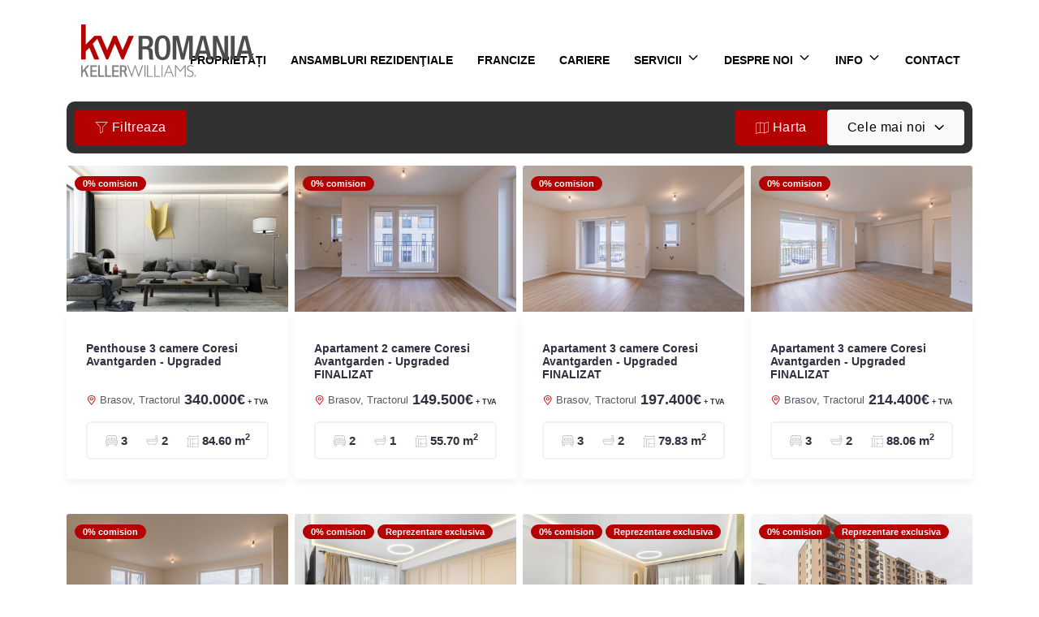

--- FILE ---
content_type: text/html; charset=UTF-8
request_url: https://www.kw.ro/imobiliare-apartamente-de-vanzare-brasov/tractorul-188
body_size: 13853
content:
<!DOCTYPE html>
<html lang="ro">
<head>
    <meta charset="utf-8">
    <meta http-equiv="X-UA-Compatible" content="IE=edge">
    <meta name="viewport" content="width=device-width, initial-scale=1">
    <title>Apartamente de vanzare in Brasov  Tractorul - Keller Williams Romania</title>
<meta name="description" content="apartamente de vanzare in Brasov  Tractorul">
<meta name="keywords" content="">
<link rel="canonical" href="https://www.kw.ro/imobiliare-apartamente-de-vanzare-brasov/tractorul-188"/>
<meta property="og:title" content="Apartamente de vanzare in Brasov  Tractorul" />
<meta property="og:description" content="apartamente de vanzare in Brasov  Tractorul" />
<meta property="og:image" content="https://www.kw.ro/duploads/kwro/defo__650941280613f-kwro.png" />

<meta name="twitter:site" content="" />
<meta name="twitter:title" content="Apartamente de vanzare in Brasov  Tractorul" />
<meta name="twitter:description" content="apartamente de vanzare in Brasov  Tractorul" />

    <meta name="robots" content="index, follow" />
    <meta name="revisit-after" content="7 days">
    <meta name="distribution" content="web">
    <meta name=”robots” content=”noodp”>
    <link rel="shortcut icon" href="https://www.kw.ro/favicon.ico" />
    <meta name="author" content="ImmoFlux">

    <link rel="preconnect" href="https://fonts.googleapis.com">
    <link rel="preconnect" href="https://fonts.gstatic.com" crossorigin>
    <link href="https://fonts.googleapis.com/css2?family=Lato:ital,wght@0,400;0,700;1,500&family=Oswalddisplay=swap" rel="stylesheet">

    <link href="https://cdn.jsdelivr.net/npm/bootstrap@5.2.0/dist/css/bootstrap.min.css" rel="stylesheet" integrity="sha384-gH2yIJqKdNHPEq0n4Mqa/HGKIhSkIHeL5AyhkYV8i59U5AR6csBvApHHNl/vI1Bx" crossorigin="anonymous">

            <link href="https://www.kw.ro/assets/kwro/css/all-ce99b4840c.css" rel="stylesheet">
        

    <!-- Google Tag Manager -->
<script>(function(w,d,s,l,i){w[l]=w[l]||[];w[l].push({'gtm.start':
new Date().getTime(),event:'gtm.js'});var f=d.getElementsByTagName(s)[0],
j=d.createElement(s),dl=l!='dataLayer'?'&l='+l:'';j.async=true;j.src=
'https://www.googletagmanager.com/gtm.js?id='+i+dl;f.parentNode.insertBefore(j,f);
})(window,document,'script','dataLayer','GTM-NQ7BZQLJ');</script>
<!-- End Google Tag Manager -->
<!-- Google Tag Manager (noscript) -->
<noscript><iframe src="https://www.googletagmanager.com/ns.html?id=GTM-NQ7BZQLJ"
height="0" width="0" style="display:none;visibility:hidden"></iframe></noscript>
<!-- End Google Tag Manager (noscript) -->
</head>


<body class="">
<main>
    <svg class="svg-defs" viewBox="0 0 60 60" xmlns="http://www.w3.org/2000/svg"><defs><g id="filter"><path d="M61.44 1.24H1.78l22.227 23.416-.002 30.992 15.209-7.867-.002-23.124L61.44 1.24zM26.271 51.925l.002-28.173L7.056 3.506h49.109L36.947 23.752l.002 22.65-10.678 5.523z"/></g><g id="map"><path d="M60.949.087a1.111 1.111 0 0 0-1.007-.153L40.131 6.538 21.444 2.141c-.047-.011-.093.004-.14 0-.12-.012-.239-.028-.359-.002L.832 6.608c-.51.114-.874.567-.874 1.091v48.048a1.117 1.117 0 0 0 1.359 1.092l19.897-4.421 18.774 3.313a1.07 1.07 0 0 0 .587-.056c.003-.001.008 0 .011-.002l20.113-7.822c.43-.169.713-.582.713-1.043V.995a1.11 1.11 0 0 0-.463-.908zM2.192 8.594 20.07 4.622V50.38L2.192 54.353V8.594zm20.113-3.955 16.761 3.943v44.713l-16.761-2.957V4.639zm36.874 41.404-17.878 6.952V8.503l17.878-5.959v43.499z"/></g><g id="marker"><path d="M32.114 11.25c-5.68 0-10.302 4.086-10.302 9.107 0 5.022 4.621 9.107 10.302 9.107s10.302-4.086 10.302-9.107c-.001-5.022-4.622-9.107-10.302-9.107zm0 14.571c-3.408 0-6.181-2.451-6.181-5.464s2.773-5.464 6.181-5.464 6.181 2.451 6.181 5.464-2.773 5.464-6.181 5.464zm0-25.5C19.617.321 9.45 9.309 9.45 20.357c0 7.652 2.523 10.641 20.951 35.012.816 1.08 2.611 1.078 3.426 0 18.331-24.254 20.951-27.284 20.951-35.012C54.777 9.309 44.61.321 32.114.321zm-.001 50.759C15.156 28.652 13.57 26.455 13.57 20.357c0-9.039 8.318-16.393 18.543-16.393s18.543 7.354 18.543 16.393c0 6.318-2.084 8.961-18.543 30.723z"/></g><g id="couch"><path d="M4.028 23.789c-2.413.994-4.026 3.642-4.03 6.614v14.032c0 1.291.902 2.339 2.015 2.339h2.014v7.016c0 1.291.902 2.338 2.015 2.338h8.06c1.113 0 2.015-1.047 2.015-2.338v-7.016h29.552v7.016c0 1.291.902 2.338 2.015 2.338h8.06c1.113 0 2.015-1.047 2.015-2.338v-7.016h2.014c1.113 0 2.015-1.047 2.015-2.339V30.403c-.003-2.972-1.617-5.62-4.03-6.614V11.693C57.76 5.246 53.241 0 47.685 0H14.103C8.548 0 4.028 5.246 4.028 11.693v12.096zM53.73 11.693v11.693h-4.029v-2.339c-.004-3.873-2.708-7.011-6.044-7.016h-8.732c-1.488-.001-2.924.637-4.03 1.792-1.106-1.155-2.542-1.793-4.03-1.792h-8.732c-3.337.005-6.041 3.143-6.044 7.016v2.339H8.058V11.693c.004-3.873 2.708-7.011 6.044-7.016h33.582c3.337.004 6.042 3.143 6.046 7.016zm-37.612 9.355c0-1.29.904-2.339 2.014-2.339h8.732c1.111 0 2.014 1.049 2.014 2.339v2.339h-12.76v-2.339zm16.791 0c0-1.29.904-2.339 2.014-2.339h8.732c1.111 0 2.014 1.049 2.014 2.339v2.339h-12.76v-2.339zm16.792 30.404v-4.677h4.03v4.677h-4.03zm-41.643 0v-4.677h4.03v4.677h-4.03zm-4.03-9.355V37.42H57.76v4.677H4.028zm0-9.355v-2.338c0-1.29.904-2.339 2.015-2.339h49.702c1.111 0 2.015 1.049 2.015 2.339v2.338H4.028z"/></g><g id="bath"><path d="M6.01 20.035A6.017 6.017 0 0 0 0 26.045a6.02 6.02 0 0 0 4.007 5.666v2.348c0 6.041 3.839 11.202 9.205 13.171l-.98 1.96a2.003 2.003 0 1 0 3.584 1.792l1.46-2.92c.25.013.502.02.755.02h25.377c.253 0 .505-.007.755-.02l1.46 2.92a2.003 2.003 0 1 0 3.584-1.792l-.98-1.96c5.367-1.97 9.206-7.131 9.206-13.171v-2.348c2.332-.827 4.007-3.054 4.007-5.666s-1.675-4.839-4.007-5.666V6.01A6.017 6.017 0 0 0 51.422 0a6.017 6.017 0 0 0-6.01 6.01 2.004 2.004 0 0 0 4.008 0c0-1.105.899-2.004 2.004-2.004s2.003.899 2.003 2.004v6.01h-2.003a6.018 6.018 0 0 0-6.011 6.01v2.004l-39.403.001zm47.416-4.007v4.007h-4.007v-2.004c0-1.105.899-2.004 2.004-2.004l2.003.001zM8.014 34.059v-2.004h45.412v2.004c0 5.524-4.494 10.017-10.017 10.017H18.031c-5.523 0-10.017-4.493-10.017-10.017zm-2.004-6.01a2.006 2.006 0 0 1-2.004-2.004c0-1.105.899-2.004 2.004-2.004h49.419c1.105 0 2.004.899 2.004 2.004s-.899 2.004-2.004 2.004H6.01z"/></g><g id="size"><path d="M59.1 61.44a2.003 2.003 0 0 0 2.003-2.003V18.031a2.003 2.003 0 0 0-2.003-2.003H19.031a2.004 2.004 0 0 0-2.004 2.003v41.405c0 1.107.897 2.004 2.004 2.004H59.1zm-2.003-16.028v12.021H31.72V45.412h10.017a2.004 2.004 0 0 0 0-4.007H31.72v-6.01a2.004 2.004 0 0 0-4.007 0v22.038h-6.678V20.035h6.678v6.01a2.003 2.003 0 0 0 4.007 0v-6.01h25.377v21.37h-6.01a2.004 2.004 0 0 0 0 4.007h6.01zm3.42-37.984a2.009 2.009 0 0 0 0-2.834L56.51.587a2.004 2.004 0 0 0-2.833 2.833l.587.587h-38.41l.587-.587A2.004 2.004 0 0 0 13.608.587L9.601 4.593a2.007 2.007 0 0 0 0 2.834l4.007 4.007a2.004 2.004 0 0 0 2.833-2.833l-.587-.587h38.41l-.587.587a2.004 2.004 0 0 0 2.833 2.833l4.007-4.006zM9.601 19.448a2.004 2.004 0 0 0 2.833-2.833l-4.007-4.007a2.004 2.004 0 0 0-2.833 0l-4.007 4.007a2.003 2.003 0 1 0 2.833 2.833l.587-.587V54.6l-.587-.587a2.004 2.004 0 0 0-2.833 2.833l4.007 4.007a2.004 2.004 0 0 0 2.833 0l4.007-4.007a2.004 2.004 0 0 0-2.833-2.833l-.587.587V18.861l.587.587z"/></g><g id="house2"><path d="M48.948 29.693c-.925 0-1.674.75-1.674 1.674v17.201h-9.235V31.367c0-.925-.749-1.674-1.674-1.674H23.78c-.925 0-1.674.75-1.674 1.674v17.201H12.87V31.367a1.673 1.673 0 1 0-3.348 0v18.875c0 .925.749 1.674 1.674 1.674h37.751c.925 0 1.674-.75 1.674-1.674V31.367a1.673 1.673 0 0 0-1.673-1.674zM25.454 48.568V33.041h9.236v15.527h-9.236z"/><path d="M57.95 30.183 31.255 3.49a1.674 1.674 0 0 0-2.368 0L2.195 30.183a1.673 1.673 0 1 0 2.368 2.367L30.071 7.042l25.511 25.509c.327.327.755.49 1.184.49a1.676 1.676 0 0 0 1.184-2.858z"/></g><g id="marker2"><path d="M30.122 25.126a6.616 6.616 0 0 0 6.608-6.608c0-3.643-2.964-6.608-6.608-6.608s-6.608 2.965-6.608 6.608a6.616 6.616 0 0 0 6.608 6.608zm0-11.327a4.725 4.725 0 0 1 4.72 4.72c0 2.602-2.117 4.72-4.72 4.72s-4.72-2.117-4.72-4.72a4.725 4.725 0 0 1 4.72-4.72zm.167 38.472 14.503-20.944c5.41-7.213 4.624-19.115-1.703-25.441a17.984 17.984 0 0 0-12.8-5.302 17.98 17.98 0 0 0-12.8 5.303c-6.327 6.326-7.113 18.228-1.681 25.469l14.481 20.915zM41.754 7.22c5.71 5.71 6.414 16.46 1.506 23.003L30.289 48.954l-12.95-18.702C12.41 23.68 13.113 12.93 18.824 7.22a16.11 16.11 0 0 1 11.465-4.749c4.33 0 8.402 1.687 11.465 4.749zm-23.07 33.96c-9.939 1.17-16.881 4.467-16.881 8.017 0 3.987 9.727 8.024 28.318 8.024s28.318-4.036 28.318-8.024c0-3.55-6.942-6.846-16.881-8.017a.941.941 0 0 0-1.048.827c-.06.517.31.987.827 1.048 9.926 1.169 15.214 4.318 15.214 6.142 0 2.562-10.055 6.136-26.431 6.136S3.691 51.758 3.691 49.196c0-1.825 5.287-4.974 15.214-6.142a.945.945 0 0 0-.221-1.874z"/></g><g id="facebook"><path d="M58.333,28.298c0-15.675-12.629-28.382-28.206-28.382C14.544-0.081,1.915,12.622,1.915,28.301 c0,14.163,10.316,25.904,23.799,28.033V36.502h-7.157v-8.201h7.164v-6.258c0-7.111,4.213-11.039,10.655-11.039 c3.089,0,6.315,0.554,6.315,0.554v6.981h-3.557c-3.501,0-4.594,2.189-4.594,4.435v5.324h7.82l-1.248,8.201h-6.575v19.832 C48.017,54.201,58.333,42.461,58.333,28.298z"/></g><g id="instagram"><path d="M31.417.083c-7.689 0-8.656.035-11.677.17-3.021.142-5.079.616-6.881 1.317A13.88 13.88 0 0 0 7.84 4.84a13.904 13.904 0 0 0-3.269 5.018c-.701 1.799-1.179 3.86-1.317 6.871-.135 3.028-.17 3.991-.17 11.691 0 7.692.035 8.656.17 11.677.142 3.018.616 5.075 1.317 6.878.726 1.863 1.693 3.443 3.269 5.019 1.573 1.576 3.152 2.546 5.015 3.269 1.806.701 3.86 1.179 6.878 1.317 3.025.135 3.988.17 11.684.17s8.656-.035 11.68-.17c3.014-.142 5.079-.616 6.881-1.317a13.87 13.87 0 0 0 5.015-3.269c1.576-1.576 2.543-3.156 3.269-5.019.698-1.803 1.176-3.86 1.317-6.878.135-3.021.17-3.984.17-11.68s-.035-8.659-.17-11.684c-.142-3.014-.62-5.075-1.317-6.874a13.916 13.916 0 0 0-3.269-5.019 13.843 13.843 0 0 0-5.019-3.269C48.168.87 46.106.392 43.093.253c-3.025-.135-3.984-.17-11.684-.17h.011-.003zm-2.54 5.107h2.543c7.565 0 8.461.025 11.447.163 2.762.124 4.264.588 5.263.974 1.321.514 2.267 1.13 3.258 2.121.992.992 1.604 1.934 2.118 3.258.39.995.85 2.497.974 5.259.138 2.986.166 3.882.166 11.443s-.028 8.461-.166 11.447c-.124 2.763-.588 4.261-.974 5.259a8.747 8.747 0 0 1-2.121 3.255c-.992.992-1.934 1.604-3.258 2.118-.992.39-2.493.85-5.259.978-2.986.135-3.882.166-11.447.166s-8.465-.032-11.45-.166c-2.762-.128-4.261-.588-5.259-.978a8.771 8.771 0 0 1-3.258-2.118 8.788 8.788 0 0 1-2.125-3.258c-.386-.995-.85-2.497-.974-5.259-.135-2.986-.163-3.882-.163-11.45 0-7.565.028-8.457.163-11.443.128-2.762.588-4.264.977-5.263.514-1.321 1.13-2.267 2.121-3.258.992-.992 1.934-1.604 3.258-2.118.999-.39 2.497-.85 5.259-.978 2.614-.12 3.627-.156 8.907-.159v.007zm17.666 4.704a3.4 3.4 0 1 0 0 6.8 3.4 3.4 0 1 0 0-6.8zM31.42 13.868c-8.036-.125-14.653 6.288-14.778 14.324S22.93 42.845 30.966 42.97c.151.002.303.002.454 0 8.036-.125 14.449-6.742 14.324-14.778-.123-7.86-6.464-14.202-14.324-14.324zm0 5.103c5.217-.002 9.447 4.225 9.45 9.442s-4.225 9.447-9.442 9.45h-.008c-5.217 0-9.446-4.229-9.446-9.446s4.23-9.446 9.446-9.446z"/></g><g id="youtube"><path d="M30.798 8.166h.34c3.141.011 19.054.126 23.345 1.28a7.679 7.679 0 0 1 5.406 5.425c.386 1.452.657 3.374.841 5.357l.038.397.084.993.031.397c.248 3.492.279 6.763.283 7.477v.287a122.73 122.73 0 0 1-.313 7.871l-.031.401-.034.397c-.191 2.185-.474 4.356-.898 5.953a7.666 7.666 0 0 1-5.406 5.425c-4.432 1.192-21.278 1.276-23.612 1.28h-.543c-1.181 0-6.064-.023-11.183-.199l-.65-.023-.332-.015-.653-.027-.653-.027c-4.241-.187-8.28-.489-10.14-.993A7.668 7.668 0 0 1 1.312 44.4c-.424-1.593-.707-3.767-.898-5.953l-.031-.401-.032-.396a119.477 119.477 0 0 1-.313-7.779v-.47c.008-.821.038-3.66.245-6.793l.027-.394.011-.199.031-.397.084-.993.038-.397c.183-1.983.455-3.909.841-5.357a7.666 7.666 0 0 1 5.406-5.425c1.861-.497 5.899-.802 10.14-.993l.65-.027.657-.023.329-.011.653-.027c3.636-.117 7.274-.182 10.912-.195h.737v-.004zM24.49 20.43v18.408l15.883-9.2L24.49 20.43z"/></g></defs></svg>
    <section class="">
                             
                    
                        
    
            <div id="header-fixed" class="header-wrapper" >

    <div class="container">
        <div class="d-flex justify-content-start align-items-start py-0 navbar navbar-expand-xl  ">


            

            <button class="navbar-toggler mt-4 me-1 ms-auto navbar-dark" type="button" data-bs-toggle="collapse" data-bs-target="#header-main-menu-collapse" aria-controls="header-main-menu-collapse" aria-expanded="false" aria-label="Toggle navigation">
                <span class="navbar-toggler-icon"></span>
            </button>

            <div class="site-main-nav collapse navbar-collapse woww fadeInDown" id="header-main-menu-collapse">
                <ul id="header-main-menu" class="nav nav-pills ms-auto navbar-nav">
    
    
            
                                 <li class="nav-item">
            <a href="https://www.kw.ro/imobiliare"  target="_self" class="nav-link " title="Proprietati">PROPRIETĂȚI</a>
                    </li>


    
                                 <li class="nav-item">
            <a href="https://www.kw.ro/ansambluri-rezidentiale"  target="_self" class="nav-link " title="Ansambluri Rezidentiale">ANSAMBLURI REZIDENŢIALE</a>
                    </li>


    
                                 <li class="nav-item">
            <a href="https://www.kw.ro/francize"  target="_self" class="nav-link " title="Francize">FRANCIZE</a>
                    </li>


    
                                 <li class="nav-item">
            <a href="https://www.kw.ro/cariere"  target="_self" class="nav-link " title="Cariere">CARIERE</a>
                    </li>


    
                                 <li class="nav-item dropdown">
            <a href="javascript:void(0)" data-bs-toggle="dropdown" target="_self" class="nav-link dropdown-toggle " title="Servicii KW">SERVICII</a>
                            <ul class="dropdown-menu">
                                            <li><a href="https://www.kw.ro/vinde" target="_self" class=" dropdown-item" title="Vinde o proprietate">Vinde o proprietate</a></li>
                                            <li><a href="https://www.kw.ro/cumpara" target="_self" class=" dropdown-item" title="Cumpără o proprietate">Cumpără o proprietate</a></li>
                                    </ul>
                    </li>


    
                                 <li class="nav-item dropdown">
            <a href="javascript:void(0)" data-bs-toggle="dropdown" target="_self" class="nav-link dropdown-toggle " title="Despre noi">DESPRE NOI</a>
                            <ul class="dropdown-menu">
                                            <li><a href="https://www.kw.ro/despre-noi" target="_self" class=" dropdown-item" title="Cine suntem? ">Cine suntem? </a></li>
                                            <li><a href="https://www.kw.ro/agentii-imobiliare" target="_self" class=" dropdown-item" title="Birouri KW">Birouri KW</a></li>
                                            <li><a href="https://www.kw.ro/agenti-imobiliari" target="_self" class=" dropdown-item" title="Consultanţii KW">Consultanţii KW</a></li>
                                            <li><a href="https://www.kw.ro/evenimente-keller-williams" target="_self" class=" dropdown-item" title="">Evenimente KW</a></li>
                                            <li><a href="https://agentul-imobiliar-milionar.ro/" target="_self" class=" dropdown-item" title="Agentul imobiliar milionar">Agentul imobiliar milionar</a></li>
                                    </ul>
                    </li>


    
                                 <li class="nav-item dropdown">
            <a href="javascript:void(0)" data-bs-toggle="dropdown" target="_self" class="nav-link dropdown-toggle " title="">INFO</a>
                            <ul class="dropdown-menu">
                                            <li><a href="https://kwro.odoo.com/r/h35" target="_self" class=" dropdown-item" title="Raport Piața Imobiliară Iași 2024">Raport Piața Imobiliară Iași 2024</a></li>
                                    </ul>
                    </li>


    
                                 <li class="nav-item">
            <a href="https://www.kw.ro/contact"  target="_self" class="nav-link " title="Contact">CONTACT</a>
                    </li>


            </ul>            </div>


        </div>
    </div>
    <a href="/" class="logo-link woww fadeInDown">
        <img src="https://www.kw.ro/duploads/kwro/big__650941280613f-kwro.png" alt="Keller Williams Romania" class="logo img-responsive"/>
    </a>
</div>
    
                                 </section>
            

    <section class="">
                             
                    
                        
    
        <div id="container-with-no-map" class="container">
    
    
        <div class="properties-sort wow fadeIn">

    <button type="button" class="btn btn-primary btn-filtering" data-bs-toggle="modal" data-bs-target="#verticalmodal">
        <svg viewBox="0 0 62 62"  class="" width="1em" height="1em" >
            <use href="#filter"></use>
            </svg> Filtreaza
    </button>

    <div class="properties-sort-form">
        <form action="" method="POST">


            <div class="sort-form-inner">
                            <div class="viewwrapper d-none d-sm-block">
                <input type="hidden" name="map" value="0"/>
                <input type="checkbox"  class="btn-check" id="btn-map-check" value="1" name="map" autocomplete="off">
                <label class="btn btn-primary" for="btn-map-check"><svg viewBox="0 0 62 62"  class="" width="1em" height="1em" >
            <use href="#map"></use>
            </svg>  Harta</label>
            </div>

                                        <select name="order" class="selectpicker select-ordering" data-type="autosubmitonchange">
                    <option value="date_desc" selected>Cele mai noi</option><option value="price_asc" >Pret crescator</option><option value="price_desc" >Pret descrescator</option>
                </select>
                        </div>
            <input type="hidden" name="_token" value="oUcGGeOXahPwCEDyVTnmFKMeS9O9s6ahJPB1l7Li">
        </form>
    </div>

</div>        <!-- Button trigger modal -->



                                    <div class="row g-2 row-cols-1 row-cols-sm-1 row-cols-md-2 row-cols-lg-3 row-cols-xl-4 wow fadeInUp">
                
                                            <div class="col">
                            <div id="P11615" class="card property-card property-box">
    
    
    <img class="bd-placeholder-img card-img-top" itemprop="image" src="https://www.kw.ro/oferte/3629/defo__apartament-3-camere-de-vanzare-tractorul-brasov_690b8d568b989e.jpg" alt="Penthouse 3 camere Coresi Avantgarden - Upgraded"/>
    <div class="label-wrapper ">
                    
            <span class="label label-commision">0% comision</span>
    
    
    

    
   </div>    <div class="card-body">
        <div class="property-title">Penthouse 3 camere Coresi Avantgarden - Upgraded</div>
        <div class="d-flex justify-content-between">
            <span class="location">
                <svg viewBox="0 0 62 62"  class="propertygrid-footer-icon" width="1em" height="1em" >
            <use href="#marker"></use>
            </svg>
                Brasov, Tractorul

            </span>
            <span class="price justify-content-end">340.000€<span> + TVA</span></span>
        </div>



        <div class="propertygrid-meta-wrapper d-flex  align-items-center justify-content-around">
                            <span class="propertygrid-meta">
                        <svg viewBox="0 0 62 62"  class="propertygrid-footer-icon" width="1em" height="1em" >
            <use href="#couch"></use>
            </svg> 3
                    </span>
            
                            <span class="propertygrid-meta">
                        <svg viewBox="0 0 62 62"  class="propertygrid-footer-icon" width="1em" height="1em" >
            <use href="#bath"></use>
            </svg> 2
                    </span>
            
                            <span class="propertygrid-meta">
                        <svg viewBox="0 0 62 62"  class="propertygrid-footer-icon" width="1em" height="1em" >
            <use href="#size"></use>
            </svg> 84.60 m<sup>2</sup>
                    </span>
            



        </div>


    </div>
    
    <a href="https://www.kw.ro/apartament-3-camere-de-vanzare-tractorul-brasov-3629" class="stretched-link" title="Penthouse 3 camere Coresi Avantgarden - Upgraded"></a>
</div>                        </div>
                                    
                                            <div class="col">
                            <div id="P11614" class="card property-card property-box">
    
    
    <img class="bd-placeholder-img card-img-top" itemprop="image" src="https://www.kw.ro/oferte/3628/defo__apartament-2-camere-de-vanzare-tractorul-brasov_690b8a34eaadfr.jpg" alt="Apartament 2 camere Coresi Avantgarden - Upgraded FINALIZAT"/>
    <div class="label-wrapper ">
                    
            <span class="label label-commision">0% comision</span>
    
    
    

    
   </div>    <div class="card-body">
        <div class="property-title">Apartament 2 camere Coresi Avantgarden - Upgraded FINALIZAT</div>
        <div class="d-flex justify-content-between">
            <span class="location">
                <svg viewBox="0 0 62 62"  class="propertygrid-footer-icon" width="1em" height="1em" >
            <use href="#marker"></use>
            </svg>
                Brasov, Tractorul

            </span>
            <span class="price justify-content-end">149.500€<span> + TVA</span></span>
        </div>



        <div class="propertygrid-meta-wrapper d-flex  align-items-center justify-content-around">
                            <span class="propertygrid-meta">
                        <svg viewBox="0 0 62 62"  class="propertygrid-footer-icon" width="1em" height="1em" >
            <use href="#couch"></use>
            </svg> 2
                    </span>
            
                            <span class="propertygrid-meta">
                        <svg viewBox="0 0 62 62"  class="propertygrid-footer-icon" width="1em" height="1em" >
            <use href="#bath"></use>
            </svg> 1
                    </span>
            
                            <span class="propertygrid-meta">
                        <svg viewBox="0 0 62 62"  class="propertygrid-footer-icon" width="1em" height="1em" >
            <use href="#size"></use>
            </svg> 55.70 m<sup>2</sup>
                    </span>
            



        </div>


    </div>
    
    <a href="https://www.kw.ro/apartament-2-camere-de-vanzare-tractorul-brasov-3628" class="stretched-link" title="Apartament 2 camere Coresi Avantgarden - Upgraded FINALIZAT"></a>
</div>                        </div>
                                    
                                            <div class="col">
                            <div id="P11600" class="card property-card property-box">
    
    
    <img class="bd-placeholder-img card-img-top" itemprop="image" src="https://www.kw.ro/oferte/3614/defo__apartament-3-camere-de-vanzare-tractorul-brasov_690a71e6322dar.jpg" alt="Apartament 3 camere Coresi Avantgarden - Upgraded FINALIZAT"/>
    <div class="label-wrapper ">
                    
            <span class="label label-commision">0% comision</span>
    
    
    

    
   </div>    <div class="card-body">
        <div class="property-title">Apartament 3 camere Coresi Avantgarden - Upgraded FINALIZAT</div>
        <div class="d-flex justify-content-between">
            <span class="location">
                <svg viewBox="0 0 62 62"  class="propertygrid-footer-icon" width="1em" height="1em" >
            <use href="#marker"></use>
            </svg>
                Brasov, Tractorul

            </span>
            <span class="price justify-content-end">197.400€<span> + TVA</span></span>
        </div>



        <div class="propertygrid-meta-wrapper d-flex  align-items-center justify-content-around">
                            <span class="propertygrid-meta">
                        <svg viewBox="0 0 62 62"  class="propertygrid-footer-icon" width="1em" height="1em" >
            <use href="#couch"></use>
            </svg> 3
                    </span>
            
                            <span class="propertygrid-meta">
                        <svg viewBox="0 0 62 62"  class="propertygrid-footer-icon" width="1em" height="1em" >
            <use href="#bath"></use>
            </svg> 2
                    </span>
            
                            <span class="propertygrid-meta">
                        <svg viewBox="0 0 62 62"  class="propertygrid-footer-icon" width="1em" height="1em" >
            <use href="#size"></use>
            </svg> 79.83 m<sup>2</sup>
                    </span>
            



        </div>


    </div>
    
    <a href="https://www.kw.ro/apartament-3-camere-de-vanzare-tractorul-brasov-3614" class="stretched-link" title="Apartament 3 camere Coresi Avantgarden - Upgraded FINALIZAT"></a>
</div>                        </div>
                                    
                                            <div class="col">
                            <div id="P11599" class="card property-card property-box">
    
    
    <img class="bd-placeholder-img card-img-top" itemprop="image" src="https://www.kw.ro/oferte/3613/defo__apartament-3-camere-de-vanzare-tractorul-brasov_690a6fa96f049r.jpg" alt="Apartament 3 camere Coresi Avantgarden - Upgraded FINALIZAT"/>
    <div class="label-wrapper ">
                    
            <span class="label label-commision">0% comision</span>
    
    
    

    
   </div>    <div class="card-body">
        <div class="property-title">Apartament 3 camere Coresi Avantgarden - Upgraded FINALIZAT</div>
        <div class="d-flex justify-content-between">
            <span class="location">
                <svg viewBox="0 0 62 62"  class="propertygrid-footer-icon" width="1em" height="1em" >
            <use href="#marker"></use>
            </svg>
                Brasov, Tractorul

            </span>
            <span class="price justify-content-end">214.400€<span> + TVA</span></span>
        </div>



        <div class="propertygrid-meta-wrapper d-flex  align-items-center justify-content-around">
                            <span class="propertygrid-meta">
                        <svg viewBox="0 0 62 62"  class="propertygrid-footer-icon" width="1em" height="1em" >
            <use href="#couch"></use>
            </svg> 3
                    </span>
            
                            <span class="propertygrid-meta">
                        <svg viewBox="0 0 62 62"  class="propertygrid-footer-icon" width="1em" height="1em" >
            <use href="#bath"></use>
            </svg> 2
                    </span>
            
                            <span class="propertygrid-meta">
                        <svg viewBox="0 0 62 62"  class="propertygrid-footer-icon" width="1em" height="1em" >
            <use href="#size"></use>
            </svg> 88.06 m<sup>2</sup>
                    </span>
            



        </div>


    </div>
    
    <a href="https://www.kw.ro/apartament-3-camere-de-vanzare-tractorul-brasov-3613" class="stretched-link" title="Apartament 3 camere Coresi Avantgarden - Upgraded FINALIZAT"></a>
</div>                        </div>
                                    
                                            <div class="col">
                            <div id="P11595" class="card property-card property-box">
    
    
    <img class="bd-placeholder-img card-img-top" itemprop="image" src="https://www.kw.ro/oferte/3610/defo__apartament-2-camere-de-vanzare-tractorul-brasov_690a22be04c82r.jpg" alt="Apartament 2 camere Coresi Avantgarden - Upgraded FINALIZAT"/>
    <div class="label-wrapper ">
                    
            <span class="label label-commision">0% comision</span>
    
    
    

    
   </div>    <div class="card-body">
        <div class="property-title">Apartament 2 camere Coresi Avantgarden - Upgraded FINALIZAT</div>
        <div class="d-flex justify-content-between">
            <span class="location">
                <svg viewBox="0 0 62 62"  class="propertygrid-footer-icon" width="1em" height="1em" >
            <use href="#marker"></use>
            </svg>
                Brasov, Tractorul

            </span>
            <span class="price justify-content-end">144.000€<span> + TVA</span></span>
        </div>



        <div class="propertygrid-meta-wrapper d-flex  align-items-center justify-content-around">
                            <span class="propertygrid-meta">
                        <svg viewBox="0 0 62 62"  class="propertygrid-footer-icon" width="1em" height="1em" >
            <use href="#couch"></use>
            </svg> 2
                    </span>
            
                            <span class="propertygrid-meta">
                        <svg viewBox="0 0 62 62"  class="propertygrid-footer-icon" width="1em" height="1em" >
            <use href="#bath"></use>
            </svg> 1
                    </span>
            
                            <span class="propertygrid-meta">
                        <svg viewBox="0 0 62 62"  class="propertygrid-footer-icon" width="1em" height="1em" >
            <use href="#size"></use>
            </svg> 59.06 m<sup>2</sup>
                    </span>
            



        </div>


    </div>
    
    <a href="https://www.kw.ro/apartament-2-camere-de-vanzare-tractorul-brasov-3610" class="stretched-link" title="Apartament 2 camere Coresi Avantgarden - Upgraded FINALIZAT"></a>
</div>                        </div>
                                    
                                            <div class="col">
                            <div id="P11473" class="card property-card property-box">
    
    
    <img class="bd-placeholder-img card-img-top" itemprop="image" src="https://www.kw.ro/oferte/3523/defo__apartament-2-camere-de-vanzare-tractorul-brasov_68f5e8580b5409.jpg" alt="Apartament modern cu 2 camere, 66 mp, LUX– lângă Coresi Mall, Comision 0%"/>
    <div class="label-wrapper ">
                    
            <span class="label label-commision">0% comision</span>
    
            <span class="label label-commision">Reprezentare exclusiva</span>
    
    

    
   </div>    <div class="card-body">
        <div class="property-title">Apartament modern cu 2 camere, 66 mp, LUX– lângă Coresi Mall, Comision 0%</div>
        <div class="d-flex justify-content-between">
            <span class="location">
                <svg viewBox="0 0 62 62"  class="propertygrid-footer-icon" width="1em" height="1em" >
            <use href="#marker"></use>
            </svg>
                Brasov, Tractorul

            </span>
            <span class="price justify-content-end">155.000€<span> + TVA</span></span>
        </div>



        <div class="propertygrid-meta-wrapper d-flex  align-items-center justify-content-around">
                            <span class="propertygrid-meta">
                        <svg viewBox="0 0 62 62"  class="propertygrid-footer-icon" width="1em" height="1em" >
            <use href="#couch"></use>
            </svg> 2
                    </span>
            
                            <span class="propertygrid-meta">
                        <svg viewBox="0 0 62 62"  class="propertygrid-footer-icon" width="1em" height="1em" >
            <use href="#bath"></use>
            </svg> 1
                    </span>
            
                            <span class="propertygrid-meta">
                        <svg viewBox="0 0 62 62"  class="propertygrid-footer-icon" width="1em" height="1em" >
            <use href="#size"></use>
            </svg> 66.00 m<sup>2</sup>
                    </span>
            



        </div>


    </div>
    
    <a href="https://www.kw.ro/apartament-2-camere-de-vanzare-tractorul-brasov-3523" class="stretched-link" title="Apartament modern cu 2 camere, 66 mp, LUX– lângă Coresi Mall, Comision 0%"></a>
</div>                        </div>
                                    
                                            <div class="col">
                            <div id="P11443" class="card property-card property-box">
    
    
    <img class="bd-placeholder-img card-img-top" itemprop="image" src="https://www.kw.ro/oferte/3516/defo__apartament-2-camere-de-vanzare-tractorul-brasov_68f229221e1653.jpg" alt="Apartament lux,66mp+2 terase,zona Tractorul, aproape de Coresi Mall,Comision 0%!"/>
    <div class="label-wrapper ">
                    
            <span class="label label-commision">0% comision</span>
    
            <span class="label label-commision">Reprezentare exclusiva</span>
    
    

    
   </div>    <div class="card-body">
        <div class="property-title">Apartament lux,66mp+2 terase,zona Tractorul, aproape de Coresi Mall,Comision 0%!</div>
        <div class="d-flex justify-content-between">
            <span class="location">
                <svg viewBox="0 0 62 62"  class="propertygrid-footer-icon" width="1em" height="1em" >
            <use href="#marker"></use>
            </svg>
                Brasov, Tractorul

            </span>
            <span class="price justify-content-end">155.000€<span> + TVA</span></span>
        </div>



        <div class="propertygrid-meta-wrapper d-flex  align-items-center justify-content-around">
                            <span class="propertygrid-meta">
                        <svg viewBox="0 0 62 62"  class="propertygrid-footer-icon" width="1em" height="1em" >
            <use href="#couch"></use>
            </svg> 2
                    </span>
            
                            <span class="propertygrid-meta">
                        <svg viewBox="0 0 62 62"  class="propertygrid-footer-icon" width="1em" height="1em" >
            <use href="#bath"></use>
            </svg> 1
                    </span>
            
                            <span class="propertygrid-meta">
                        <svg viewBox="0 0 62 62"  class="propertygrid-footer-icon" width="1em" height="1em" >
            <use href="#size"></use>
            </svg> 66.00 m<sup>2</sup>
                    </span>
            



        </div>


    </div>
    
    <a href="https://www.kw.ro/apartament-2-camere-de-vanzare-tractorul-brasov-3516" class="stretched-link" title="Apartament lux,66mp+2 terase,zona Tractorul, aproape de Coresi Mall,Comision 0%!"></a>
</div>                        </div>
                                    
                                            <div class="col">
                            <div id="P11337" class="card property-card property-box">
    
    
    <img class="bd-placeholder-img card-img-top" itemprop="image" src="https://www.kw.ro/oferte/3400/defo__apartament-2-camere-de-vanzare-tractorul-brasov_68de9d60ce6a09.jpg" alt="Apartament 2 camere,  ideal pentru locuinta /investitie"/>
    <div class="label-wrapper ">
                    
            <span class="label label-commision">0% comision</span>
    
            <span class="label label-commision">Reprezentare exclusiva</span>
    
    

    
   </div>    <div class="card-body">
        <div class="property-title">Apartament 2 camere,  ideal pentru locuinta /investitie</div>
        <div class="d-flex justify-content-between">
            <span class="location">
                <svg viewBox="0 0 62 62"  class="propertygrid-footer-icon" width="1em" height="1em" >
            <use href="#marker"></use>
            </svg>
                Brasov, Tractorul

            </span>
            <span class="price justify-content-end">145.200€</span>
        </div>



        <div class="propertygrid-meta-wrapper d-flex  align-items-center justify-content-around">
                            <span class="propertygrid-meta">
                        <svg viewBox="0 0 62 62"  class="propertygrid-footer-icon" width="1em" height="1em" >
            <use href="#couch"></use>
            </svg> 2
                    </span>
            
                            <span class="propertygrid-meta">
                        <svg viewBox="0 0 62 62"  class="propertygrid-footer-icon" width="1em" height="1em" >
            <use href="#bath"></use>
            </svg> 1
                    </span>
            
                            <span class="propertygrid-meta">
                        <svg viewBox="0 0 62 62"  class="propertygrid-footer-icon" width="1em" height="1em" >
            <use href="#size"></use>
            </svg> 53.30 m<sup>2</sup>
                    </span>
            



        </div>


    </div>
    
    <a href="https://www.kw.ro/apartament-2-camere-de-vanzare-tractorul-brasov-3400" class="stretched-link" title="Apartament 2 camere,  ideal pentru locuinta /investitie"></a>
</div>                        </div>
                                    
                                            <div class="col">
                            <div id="P11131" class="card property-card property-box">
    
    
    <img class="bd-placeholder-img card-img-top" itemprop="image" src="https://www.kw.ro/oferte/3246/defo__apartament-2-camere-de-vanzare-tractorul-brasov_68bea24f25dccr.jpg" alt="Apartament decomandat, mobilat modern, în inima cartierului Tractorul"/>
    <div class="label-wrapper ">
                    
            <span class="label label-commision">0% comision</span>
    
            <span class="label label-commision">Reprezentare exclusiva</span>
    
    

    
   </div>    <div class="card-body">
        <div class="property-title">Apartament decomandat, mobilat modern, în inima cartierului Tractorul</div>
        <div class="d-flex justify-content-between">
            <span class="location">
                <svg viewBox="0 0 62 62"  class="propertygrid-footer-icon" width="1em" height="1em" >
            <use href="#marker"></use>
            </svg>
                Brasov, Tractorul

            </span>
            <span class="price justify-content-end">87.800€</span>
        </div>



        <div class="propertygrid-meta-wrapper d-flex  align-items-center justify-content-around">
                            <span class="propertygrid-meta">
                        <svg viewBox="0 0 62 62"  class="propertygrid-footer-icon" width="1em" height="1em" >
            <use href="#couch"></use>
            </svg> 2
                    </span>
            
                            <span class="propertygrid-meta">
                        <svg viewBox="0 0 62 62"  class="propertygrid-footer-icon" width="1em" height="1em" >
            <use href="#bath"></use>
            </svg> 1
                    </span>
            
                            <span class="propertygrid-meta">
                        <svg viewBox="0 0 62 62"  class="propertygrid-footer-icon" width="1em" height="1em" >
            <use href="#size"></use>
            </svg> 45.05 m<sup>2</sup>
                    </span>
            



        </div>


    </div>
    
    <a href="https://www.kw.ro/apartament-2-camere-de-vanzare-tractorul-brasov-3246" class="stretched-link" title="Apartament decomandat, mobilat modern, în inima cartierului Tractorul"></a>
</div>                        </div>
                                    
                                            <div class="col">
                            <div id="P11084" class="card property-card property-box">
    
    
    <img class="bd-placeholder-img card-img-top" itemprop="image" src="https://www.kw.ro/oferte/3230/defo__apartament-2-camere-de-vanzare-tractorul-brasov_68b961d47c72do.jpg" alt="Studio modern și complet mobilat, în zona Tractorul"/>
    <div class="label-wrapper ">
                    
            <span class="label label-commision">0% comision</span>
    
            <span class="label label-commision">Reprezentare exclusiva</span>
    
    

    
   </div>    <div class="card-body">
        <div class="property-title">Studio modern și complet mobilat, în zona Tractorul</div>
        <div class="d-flex justify-content-between">
            <span class="location">
                <svg viewBox="0 0 62 62"  class="propertygrid-footer-icon" width="1em" height="1em" >
            <use href="#marker"></use>
            </svg>
                Brasov, Tractorul

            </span>
            <span class="price justify-content-end">117.500€</span>
        </div>



        <div class="propertygrid-meta-wrapper d-flex  align-items-center justify-content-around">
                            <span class="propertygrid-meta">
                        <svg viewBox="0 0 62 62"  class="propertygrid-footer-icon" width="1em" height="1em" >
            <use href="#couch"></use>
            </svg> 2
                    </span>
            
                            <span class="propertygrid-meta">
                        <svg viewBox="0 0 62 62"  class="propertygrid-footer-icon" width="1em" height="1em" >
            <use href="#bath"></use>
            </svg> 1
                    </span>
            
                            <span class="propertygrid-meta">
                        <svg viewBox="0 0 62 62"  class="propertygrid-footer-icon" width="1em" height="1em" >
            <use href="#size"></use>
            </svg> 40.00 m<sup>2</sup>
                    </span>
            



        </div>


    </div>
    
    <a href="https://www.kw.ro/apartament-2-camere-de-vanzare-tractorul-brasov-3230" class="stretched-link" title="Studio modern și complet mobilat, în zona Tractorul"></a>
</div>                        </div>
                                    
                                            <div class="col">
                            <div id="P10462" class="card property-card property-box">
    
    
    <img class="bd-placeholder-img card-img-top" itemprop="image" src="https://www.kw.ro/oferte/2976/defo__apartament-2-camere-de-vanzare-tractorul-brasov_68a2ec341e5d06.jpg" alt="Apartament 2 camere, bloc nou Tractorul – Finalizare august 2026"/>
    <div class="label-wrapper ">
                    
            <span class="label label-commision">0% comision</span>
    
    
    

    
   </div>    <div class="card-body">
        <div class="property-title">Apartament 2 camere, bloc nou Tractorul – Finalizare august 2026</div>
        <div class="d-flex justify-content-between">
            <span class="location">
                <svg viewBox="0 0 62 62"  class="propertygrid-footer-icon" width="1em" height="1em" >
            <use href="#marker"></use>
            </svg>
                Brasov, Tractorul

            </span>
            <span class="price justify-content-end">119.000€<span> + TVA</span></span>
        </div>



        <div class="propertygrid-meta-wrapper d-flex  align-items-center justify-content-around">
                            <span class="propertygrid-meta">
                        <svg viewBox="0 0 62 62"  class="propertygrid-footer-icon" width="1em" height="1em" >
            <use href="#couch"></use>
            </svg> 2
                    </span>
            
                            <span class="propertygrid-meta">
                        <svg viewBox="0 0 62 62"  class="propertygrid-footer-icon" width="1em" height="1em" >
            <use href="#bath"></use>
            </svg> 1
                    </span>
            
                            <span class="propertygrid-meta">
                        <svg viewBox="0 0 62 62"  class="propertygrid-footer-icon" width="1em" height="1em" >
            <use href="#size"></use>
            </svg> 53.09 m<sup>2</sup>
                    </span>
            



        </div>


    </div>
    
    <a href="https://www.kw.ro/apartament-2-camere-de-vanzare-tractorul-brasov-2976" class="stretched-link" title="Apartament 2 camere, bloc nou Tractorul – Finalizare august 2026"></a>
</div>                        </div>
                                    
                                            <div class="col">
                            <div id="P10066" class="card property-card property-box">
    
    
    <img class="bd-placeholder-img card-img-top" itemprop="image" src="https://www.kw.ro/oferte/2755/defo__apartament-1-camera-de-vanzare-tractorul-brasov_68525b7d4fe5fr.jpg" alt="Camera de camin Str. Metalurgistilor- COMISION 0%"/>
    <div class="label-wrapper ">
                    
            <span class="label label-commision">0% comision</span>
    
            <span class="label label-commision">Reprezentare exclusiva</span>
    
    

    
   </div>    <div class="card-body">
        <div class="property-title">Camera de camin Str. Metalurgistilor- COMISION 0%</div>
        <div class="d-flex justify-content-between">
            <span class="location">
                <svg viewBox="0 0 62 62"  class="propertygrid-footer-icon" width="1em" height="1em" >
            <use href="#marker"></use>
            </svg>
                Brasov, Tractorul

            </span>
            <span class="price justify-content-end">42.900€</span>
        </div>



        <div class="propertygrid-meta-wrapper d-flex  align-items-center justify-content-around">
                            <span class="propertygrid-meta">
                        <svg viewBox="0 0 62 62"  class="propertygrid-footer-icon" width="1em" height="1em" >
            <use href="#couch"></use>
            </svg> 1
                    </span>
            
                            <span class="propertygrid-meta">
                        <svg viewBox="0 0 62 62"  class="propertygrid-footer-icon" width="1em" height="1em" >
            <use href="#bath"></use>
            </svg> 1
                    </span>
            
                            <span class="propertygrid-meta">
                        <svg viewBox="0 0 62 62"  class="propertygrid-footer-icon" width="1em" height="1em" >
            <use href="#size"></use>
            </svg> 20.00 m<sup>2</sup>
                    </span>
            



        </div>


    </div>
    
    <a href="https://www.kw.ro/apartament-1-camera-de-vanzare-tractorul-brasov-2755" class="stretched-link" title="Camera de camin Str. Metalurgistilor- COMISION 0%"></a>
</div>                        </div>
                                                </div>

            
            <div class="d-flex justify-content-center">
                <ul class="pagination">
        <!-- Previous Page Link -->
                    <li class="page-item disabled"><span class="page-link">&laquo;</span></li>
        
        <!-- Pagination Elements -->
                    <!-- "Three Dots" Separator -->
            
            <!-- Array Of Links -->
                                                                        <li class="page-item active"><span class="page-link">1</span></li>
                                                                                                        <li class="page-item"><a class="page-link" href="https://www.kw.ro/imobiliare-apartamente-de-vanzare-brasov/tractorul-188?page=2">2</a></li>
                                                        
        <!-- Next Page Link -->
                    <li class="page-item"><a class="page-link" href="https://www.kw.ro/imobiliare-apartamente-de-vanzare-brasov/tractorul-188?page=2" rel="next">&raquo;</a></li>
            </ul>

            </div>

            
</div>

<!-- Modal -->
<div class="modal-search modal fade" id="verticalmodal" tabindex="-1" aria-labelledby="verticalmodal" aria-hidden="true">
    <div class="modal-dialog  modal-dialog-scrollable modal-fullscreen-sm-down">
        <div class="modal-content">
            <div class="modal-header">
                <h3 class="modal-title fs-5">Filtreaza</h3>
                <button type="button" class="btn-close" data-bs-dismiss="modal" aria-label="Close"></button>
            </div>
            <div class="modal-body">
                <div class="search-form-vertical search-form search-form-wrapper">
    <form id="search-form" action="https://www.kw.ro/imobiliare" method="post">
        <div class="search-inner">

            <div class="row">
                                    
                    
                    
                    
                    
                    
                    
                    
                    
                    
                    
                    
                    


                                            <div class="search-item  show-on-category hide-on-category-3 hide-on-category-d6">

                            <div class="btn-group w-100" role="group" aria-label="Camere">

                                                                    <input type="radio" checked class="btn-check" id="btn-check-transaction1" name="transaction_id" value="1" autocomplete="off">
                                    <label class="btn btn-search-item" for="btn-check-transaction1">Vanzare</label>
                                                                    <input type="radio"  class="btn-check" id="btn-check-transaction2" name="transaction_id" value="2" autocomplete="off">
                                    <label class="btn btn-search-item" for="btn-check-transaction2">Inchiriere</label>
                                                            </div>
                        </div>
                    
                    
                    
                    

                    


                    
                    

                    
                    
                    
                    
                    
                    
                    
                    
                    
                                    <input type="hidden" name="agency_id" value=""/>
                                    
                    
                    
                    
                    
                    
                    
                    
                    
                    
                    
                    
                    


                    
                                            <div class="search-item">
                            <div class="form-group-picker">
                                <div class="icon">
                                    <svg viewBox="0 0 62 62"  class="" width="1em" height="1em" >
            <use href="#house2"></use>
            </svg>
                                </div>
                                <select name="category_id" id="category_id" class="selectpicker">
                                    <option value="">Tip Proprietate</option>
                                    <option value="1" selected>Apartament</option><option value="2" >Casa / Vila</option><option value="102" >Garsoniera</option><option value="3" >Teren</option><option value="4" >Spatiu birou</option><option value="5" >Spatiu comercial</option><option value="6" >Spatiu industrial</option>
                                </select>
                            </div>
                        </div>

                    
                    
                    

                    


                    
                    

                    
                    
                    
                    
                    
                    
                    
                    
                    
                                    <input type="hidden" name="agency_id" value=""/>
                                    
                    
                    
                    
                    
                    
                    
                    
                    
                    
                    
                    
                    


                    
                    
                                            <div class="search-item">
                            <div class="form-group-picker">
                                <div class="icon">
                                    <svg viewBox="0 0 62 62"  class="" width="1em" height="1em" >
            <use href="#marker2"></use>
            </svg>
                                </div>

                                <select name="county" id="county" class="selectpicker" data-helper="https://www.kw.ro/helper/cities">
                                    <option value="0">Judet</option>

                                    <option value="1" >Alba</option><option value="2" >Arad</option><option value="3" >Arges</option><option value="9" >Brasov</option><option value="10" >Bucuresti</option><option value="12" >Calarasi</option><option value="14" >Cluj</option><option value="15" >Constanta</option><option value="16" >Covasna</option><option value="17" >Dambovita</option><option value="18" >Dolj</option><option value="22" >Harghita</option><option value="25" >Iasi</option><option value="26" >Ilfov</option><option value="27" >Maramures</option><option value="29" >Mures</option><option value="32" >Prahova</option><option value="34" >Satu Mare</option><option value="35" >Sibiu</option><option value="36" >Suceava</option>
                                </select>
                            </div>
                        </div>
                    
                    

                    


                    
                    

                    
                    
                    
                    
                    
                    
                    
                    
                    
                                    <input type="hidden" name="agency_id" value=""/>
                                    
                    
                    
                    
                    
                    
                    
                    
                    
                    
                    
                    
                    


                    
                    
                    
                                            <div class="search-item">
                            <div class="form-group-picker">
                                <div class="icon">
                                    <svg viewBox="0 0 62 62"  class="" width="1em" height="1em" >
            <use href="#marker"></use>
            </svg>
                                </div>

                                                                    <select name="city" id="city" class="selectpicker" data-inithelper="https://www.kw.ro/helper/cities" data-helper="https://www.kw.ro/helper/zones">
                                        <option value="0">Localitate</option>

                                                                                <option value="7" >Alba Iulia</option><option value="730" >Arad</option><option value="11099" >Avrig</option><option value="3319" selected>Brasov</option><option value="10130" >Breaza</option><option value="13822" >Bucuresti</option><option value="10143" >Busteni</option><option value="11337" >Campulung Moldovenesc</option><option value="11123" >Cisnadie</option><option value="4551" >Cluj-Napoca</option><option value="3332" >Codlea</option><option value="5717" >Craiova</option><option value="3357" >Fagaras</option><option value="3365" >Ghimbav</option><option value="7871" >Iasi</option><option value="9044" >Iernut</option><option value="4993" >Mamaia-Sat</option><option value="11192" >Ocna Sibiului</option><option value="4064" >Oltenita</option><option value="8172" >Otopeni</option><option value="8173" >Pantelimon</option><option value="1401" >Pitesti</option><option value="8180" >Popesti-Leordeni</option><option value="3417" >Rasnov</option><option value="3426" >Sacele</option><option value="925" >Santana</option><option value="11037" >Satu Mare</option><option value="564" >Sebes</option><option value="5206" >Sfantu Gheorghe</option><option value="11239" >Sibiu</option><option value="11630" >Suceava</option><option value="11250" >Talmaciu</option><option value="9252" >Targu Mures</option><option value="9253" >Tarnaveni</option><option value="19027" >Tocile</option><option value="7016" >Toplita</option><option value="8206" >Voluntari</option><option value="3477" >Zarnesti</option><option value="11086" >Alamor</option><option value="3308" >Apata</option><option value="5240" >Baleni-Romani</option><option value="8108" >Balotesti</option><option value="7695" >Banu</option><option value="10111" >Blejoi</option><option value="3315" >Bod</option><option value="1078" >Bradu</option><option value="11111" >Bradu</option><option value="3318" >Bran</option><option value="11326" >Bunesti</option><option value="11118" >Carta</option><option value="11124" >Cisnadioara</option><option value="5321" >Crevedia</option><option value="8935" >Cristesti</option><option value="3342" >Cristian</option><option value="11133" >Cristian</option><option value="11135" >Daia</option><option value="8958" >Delenii</option><option value="5733" >Dragotesti</option><option value="11407" >Falticeni</option><option value="4615" >Floresti</option><option value="4027" >Frumusani</option><option value="816" >Frumuseni</option><option value="3363" >Fundata</option><option value="11151" >Gura Raului</option><option value="3369" >Halchiu</option><option value="3371" >Harman</option><option value="7886" >Larga-Jijia</option><option value="8166" >Mogosoaia</option><option value="3397" >Moieciu de Jos</option><option value="11196" >Paltinis</option><option value="8175" >Peris</option><option value="3410" >Poiana Marului</option><option value="11201" >Poiana Sibiului</option><option value="11566" >Radaseni</option><option value="5902" >Radovan</option><option value="523" >Rahau</option><option value="11210" >Rasinari</option><option value="11211" >Rau Sadului</option><option value="8370" >Recea</option><option value="11225" >Sadu</option><option value="3429" >Sanpetru</option><option value="11235" >Seica Mare</option><option value="9222" >Seleus (Danes)</option><option value="3436" >Sercaita</option><option value="3440" >Sinca Veche</option><option value="11247" >Sura Mare</option><option value="11248" >Sura Mica</option><option value="3447" >Tarlungeni</option><option value="8200" >Tunari</option><option value="8068" >Ursoaia</option><option value="5215" >Valcele</option><option value="8073" >Valea Lunga</option><option value="8074" >Valea Lupului</option><option value="8079" >Valea Ursului</option><option value="11267" >Veseud (Slimnic)</option><option value="11079" >Vetis</option><option value="11081" >Viile Satu Mare</option><option value="10870" >Bercu Nou</option><option value="4655" >Jucu</option><option value="9100" >Miercurea Nirajului</option><option value="10448" >Sinaia</option><option value="8087" >Visan</option>
                                    </select>
                                                            </div>
                        </div>
                    

                    


                    
                    

                    
                    
                    
                    
                    
                    
                    
                    
                    
                                    <input type="hidden" name="agency_id" value=""/>
                                    
                    
                    
                    
                    
                    
                    
                    
                    
                    
                    
                    
                    


                    
                    
                    
                    

                                            <div class="search-item">
                            <div class="form-group-picker">
                                <div class="icon">
                                    <svg viewBox="0 0 62 62"  class="" width="1em" height="1em" >
            <use href="#map"></use>
            </svg>
                                </div>

                                                                <select name="zones[]" id="zones" class="selectpicker linewrap" multiple data-none-selected-text="Zone">
                                    <option value="176" >13 Decembrie</option><option value="163" >Astra</option><option value="1204" >Avantgarden</option><option value="165" >Bartolomeu</option><option value="166" >Blumana</option><option value="168" >Brasovul Vechi</option><option value="169" >Calea Bucuresti</option><option value="917" >Carierei</option><option value="1597" >Central</option><option value="170" >Centrul Civic</option><option value="171" >Centrul Istoric</option><option value="174" >Craiter</option><option value="1205" >Dealul Cetatii</option><option value="939" >Drumul Poienii</option><option value="177" >Florilor</option><option value="180" >Grivitei</option><option value="1207" >Harmanului</option><option value="866" >Judetean</option><option value="184" >Racadau</option><option value="185" >Schei</option><option value="187" >Stupini</option><option value="188" selected>Tractorul</option><option value="189" >Triaj</option><option value="1598" >Ultracentral</option>
                                </select>

                            </div>
                        </div>
                    


                    
                    

                    
                    
                    
                    
                    
                    
                    
                    
                    
                                    <input type="hidden" name="agency_id" value=""/>
                                    
                    
                    
                    
                    
                    
                    
                    
                    
                    
                    
                    
                    


                    
                    
                    
                    

                    


                                            <div class="search-item">
                            <label class="form-label">Pret</label>
                            <div class="row">
                                <div class="col-6">
                                    <input type="text" name="price_min" id="price_min" value="" class="form-control" placeholder="Min">
                                </div>

                                <div class="col-6">
                                    <input type="text" name="price_max" id="price_max" value="" class="form-control" placeholder="Max">
                                </div>
                            </div>
                        </div>
                    
                    

                    
                    
                    
                    
                    
                    
                    
                    
                    
                                    <input type="hidden" name="agency_id" value=""/>
                                    
                    
                    
                    
                    
                    
                    
                    
                    
                    
                    
                    
                    


                    
                    
                    
                    

                    


                    
                    

                    
                    
                    
                    
                    
                    
                    
                    
                                            <div class="search-item">
                            <div class="form-check">
                                <input class="form-check-input" type="checkbox"  name="comision0" value="1" id="comision0">
                                <label class="form-check-label" for="comision0">
                                    Comision 0%
                                </label>
                            </div>
                        </div>
                    
                                    <input type="hidden" name="agency_id" value=""/>
                                    
                    
                    
                    
                    
                    
                    
                    
                    
                    
                    
                    
                    


                    
                    
                    
                    

                    


                    
                    

                                            <div class="search-item  show-on-category hide-on-category-3 hide-on-category-d6">
                            <label class="form-label">Camere</label>

                            <div class="btn-group w-100" role="group" aria-label="Camere">
                                <input type="checkbox"  class="btn-check" id="btn-check-rooms-1" name="rooms[]" value="1"  autocomplete="off"><label class="btn btn-search-item" for="btn-check-rooms-1">1</label><input type="checkbox"  class="btn-check" id="btn-check-rooms-2" name="rooms[]" value="2"  autocomplete="off"><label class="btn btn-search-item" for="btn-check-rooms-2">2</label><input type="checkbox"  class="btn-check" id="btn-check-rooms-3" name="rooms[]" value="3"  autocomplete="off"><label class="btn btn-search-item" for="btn-check-rooms-3">3</label><input type="checkbox"  class="btn-check" id="btn-check-rooms-4" name="rooms[]" value="4"  autocomplete="off"><label class="btn btn-search-item" for="btn-check-rooms-4">4</label><input type="checkbox"  class="btn-check" id="btn-check-rooms-5" name="rooms[]" value="5"  autocomplete="off"><label class="btn btn-search-item" for="btn-check-rooms-5">5+</label>

                            </div>
                        </div>
                    
                    
                    
                    
                    
                    
                    
                    
                    
                                    <input type="hidden" name="agency_id" value=""/>
                                    
                    
                    
                    
                    
                    
                    
                    
                    
                    
                    
                    
                    


                    
                    
                    
                    

                    


                    
                    

                    
                    
                    
                    
                    
                    
                                            <div class="search-item show-on-category hide-on-category-3 hide-on-category-d6">
                            <label class="form-label">Suprafata</label>
                            <div class="row">
                                <div class="col-6">
                                    <input type="text" name="mp_min" id="mp_min" value="" class="form-control" placeholder="Min">
                                </div>

                                <div class="col-6">
                                    <input type="text" name="mp_max" id="mp_max" value="" class="form-control" placeholder="Max">
                                </div>
                            </div>
                        </div>
                    
                    
                    
                                    <input type="hidden" name="agency_id" value=""/>
                                    
                    
                    
                    
                    
                    
                    
                    
                    
                    
                    
                    
                    


                    
                    
                    
                    

                    


                    
                                            <div class="search-item hide-on-category show-on-category-2 show-on-category-3 show-on-category-d6">
                            <label class="form-label">Teren</label>
                            <div class="row">
                                <div class="col-6">
                                    <input type="text" name="terrain_min" id="terrain_min" value="" class="form-control" placeholder="Min">
                                </div>

                                <div class="col-6">
                                    <input type="text" name="terrain_max" id="terrain_max" value="" class="form-control" placeholder="Max">
                                </div>
                            </div>
                        </div>
                    

                    
                    
                    
                    
                    
                    
                    
                    
                    
                                    <input type="hidden" name="agency_id" value=""/>
                                    
                    
                    
                    
                    
                    
                    
                    
                    
                    
                    
                    
                    


                    
                    
                    
                    

                    


                    
                    

                    
                                            <div class="search-item  show-on-category hide-on-category-3 hide-on-category-d6">
                            <label class="form-label">Bai</label>

                            <div class="btn-group w-100" role="group" aria-label="Bai">
                                <input type="checkbox"  class="btn-check" id="btn-check-bathrooms-1" name="bathrooms[]" value="1"  autocomplete="off"><label class="btn btn-search-item" for="btn-check-bathrooms-1">1</label><input type="checkbox"  class="btn-check" id="btn-check-bathrooms-2" name="bathrooms[]" value="2"  autocomplete="off"><label class="btn btn-search-item" for="btn-check-bathrooms-2">2</label><input type="checkbox"  class="btn-check" id="btn-check-bathrooms-3" name="bathrooms[]" value="3"  autocomplete="off"><label class="btn btn-search-item" for="btn-check-bathrooms-3">3+</label>
                            </div>
                        </div>
                    
                    
                    
                    
                    
                    
                    
                    
                                    <input type="hidden" name="agency_id" value=""/>
                                    
                    
                    
                    
                    
                    
                    
                    
                    
                    
                    
                    
                    


                    
                    
                    
                    

                    


                    
                    

                    
                    
                                            <div class="search-item  hide-on-category show-on-category-1">
                            <label class="form-label">Confort</label>

                            <div class="btn-group w-100" role="group" aria-label="confort">
                                <div class="btn-group w-100" role="group" aria-label="Bai">
                                    <input type="checkbox"  class="btn-check" id="btn-check-confort-1" name="confort[]" value="1"  autocomplete="off"><label class="btn btn-search-item" for="btn-check-confort-1">1</label><input type="checkbox"  class="btn-check" id="btn-check-confort-2" name="confort[]" value="2"  autocomplete="off"><label class="btn btn-search-item" for="btn-check-confort-2">2</label><input type="checkbox"  class="btn-check" id="btn-check-confort-3" name="confort[]" value="3"  autocomplete="off"><label class="btn btn-search-item" for="btn-check-confort-3">3</label><input type="checkbox"  class="btn-check" id="btn-check-confort-4" name="confort[]" value="4"  autocomplete="off"><label class="btn btn-search-item" for="btn-check-confort-4">Lux</label>
                                </div>

                            </div>
                        </div>
                    
                    
                    
                    
                    
                    
                    
                                    <input type="hidden" name="agency_id" value=""/>
                                    
                    
                    
                    
                    
                    
                    
                    
                    
                    
                    
                    
                    


                    
                    
                    
                    

                    


                    
                    

                    
                    
                    
                                            <div class="search-item  hide-on-category show-on-category-1">
                            <label class="form-label">Compartimentare</label>
                            <div class="w-100" role="group" aria-label="confort">
                                <input type="checkbox"  class="btn-check" id="btn-check-partitioning-1" name="partitioning[]" value="1"  autocomplete="off"><label class="btn btn-search-item w-100" for="btn-check-partitioning-1">Decomandat</label><input type="checkbox"  class="btn-check" id="btn-check-partitioning-2" name="partitioning[]" value="2"  autocomplete="off"><label class="btn btn-search-item w-100" for="btn-check-partitioning-2">Semidecomandat</label><input type="checkbox"  class="btn-check" id="btn-check-partitioning-3" name="partitioning[]" value="3"  autocomplete="off"><label class="btn btn-search-item w-100" for="btn-check-partitioning-3">Nedecomandat</label><input type="checkbox"  class="btn-check" id="btn-check-partitioning-4" name="partitioning[]" value="4"  autocomplete="off"><label class="btn btn-search-item w-100" for="btn-check-partitioning-4">Circular</label><input type="checkbox"  class="btn-check" id="btn-check-partitioning-5" name="partitioning[]" value="5"  autocomplete="off"><label class="btn btn-search-item w-100" for="btn-check-partitioning-5">Vagon</label><input type="checkbox"  class="btn-check" id="btn-check-partitioning-6" name="partitioning[]" value="10"  autocomplete="off"><label class="btn btn-search-item w-100" for="btn-check-partitioning-6">Open space</label>
                                
                                
                                
                                
                            </div>
                        </div>
                    
                    
                    
                    
                    
                    
                                    <input type="hidden" name="agency_id" value=""/>
                                    
                    
                    
                    
                    
                    
                    
                    
                    
                    
                    
                    
                    


                    
                    
                    
                    

                    


                    
                    

                    
                    
                    
                    
                    
                    
                    
                                            <div class="search-item show-on-category hide-on-category-3 hide-on-category-d6">
                            <label class="form-label">An constructie</label>
                            <div class="row">
                                <div class="col-6">
                                    <input type="text" name="built_year_min" id="built_year_min" value="" class="form-control" placeholder="Min">
                                </div>

                                <div class="col-6">
                                    <input type="text" name="built_year_max" id="built_year_max" value="" class="form-control" placeholder="Max">
                                </div>
                            </div>
                        </div>
                    
                    
                                    <input type="hidden" name="agency_id" value=""/>
                                    
                    
                    
                    
                    
                    
                    
                    
                    
                    
                    
                    
                    


                    
                    
                    
                    

                    


                    
                    

                    
                    
                    
                    
                    
                                            <div class="search-item hide-on-transcat show-on-transcat-2-1 show-on-transcat-2-2 show-on-transcat-2-4">
                            <label class="form-label">Mobilat</label>
                            <div class="w-100" role="group" aria-label="mobilat">
                                <input type="checkbox"  class="btn-check" id="btn-check-furniture-1" name="furniture[]" value="1"  autocomplete="off"><label class="btn btn-search-item w-100" for="btn-check-furniture-1">Mobilat</label><input type="checkbox"  class="btn-check" id="btn-check-furniture-2" name="furniture[]" value="2"  autocomplete="off"><label class="btn btn-search-item w-100" for="btn-check-furniture-2">Semimobilat</label><input type="checkbox"  class="btn-check" id="btn-check-furniture-3" name="furniture[]" value="3"  autocomplete="off"><label class="btn btn-search-item w-100" for="btn-check-furniture-3">Nemobilat</label><input type="checkbox"  class="btn-check" id="btn-check-furniture-4" name="furniture[]" value="4"  autocomplete="off"><label class="btn btn-search-item w-100" for="btn-check-furniture-4">Lux</label>

                                
                                
                                
                                
                            </div>
                        </div>
                    
                    
                    
                    
                                    <input type="hidden" name="agency_id" value=""/>
                                    
                    
                    
                    
                    
                    
                    
                    
                    
                    
                    
                    
                    


                    
                    
                    
                    

                    


                    
                    

                    
                    
                    
                    
                    
                    
                    
                    
                    
                                            <div class="search-item">
                            <div class="form-check">
                                <input class="form-check-input" type="checkbox"   name="video" value="1" id="video">
                                <label class="form-check-label" for="video">
                                    Video / Tur virtual
                                </label>
                            </div>
                        </div>
                                    <input type="hidden" name="agency_id" value=""/>
                                    
                    
                    
                    
                    
                    
                    
                    
                    
                    
                    
                    
                    


                    
                    
                    
                    

                    


                    
                    

                    
                    
                    
                    
                    
                    
                    
                    
                    
                                    <input type="hidden" name="agency_id" value=""/>
                                    
                    
                    
                    
                    
                    
                    
                    
                    
                    
                    
                    
                    


                    
                    
                    
                    

                    


                    
                    

                    
                    
                    
                    
                                            <div class="search-item  hide-on-category show-on-category-3">
                            <label class="form-label">Tip teren</label>
                            <div class="btn-group w-100" role="group" aria-label="terraintype">
                                <input type="checkbox"  class="btn-check" id="btn-check-terraintype-1" name="terraintype[]" value="301"  autocomplete="off"><label class="btn btn-search-item w-100" for="btn-check-terraintype-1">Constructii</label><input type="checkbox"  class="btn-check" id="btn-check-terraintype-2" name="terraintype[]" value="302"  autocomplete="off"><label class="btn btn-search-item w-100" for="btn-check-terraintype-2">Agricol</label>
                                
                                
                                
                                
                            </div>
                        </div>
                    
                    
                    
                    
                    
                                    <input type="hidden" name="agency_id" value=""/>
                                <input type="reset" class="hidden d-none">
                <input type="hidden" name="_token" value="oUcGGeOXahPwCEDyVTnmFKMeS9O9s6ahJPB1l7Li">
            </div>
        </div>
    </form>
</div>            </div>
            <div class="modal-footer">
                <button type="button" class="btn btn-secondary" id="search-reset-btn" data-form="#search-form">Reseteaza filtru</button>
                <button type="button" class="btn btn-primary btn-filtering" id="search-submit-btn" data-form="#search-form">Filtreaza</button>
            </div>
        </div>
    </div>
</div>



    
                                 </section>
            

    <section class="">
                             
                    
                        
    
                            <div id="bump"></div>
<footer id="footer" class="footer mt-auto mt-5 wow fadeInUp">
    <div class="container">
        <div>
            <div class="footer-top">

                <div class="main-style-holder " data-styleholder="mainstyle" >
                <div class="row">

                                                            <div class="col-md-12 ">
                        <div class="sortable-container sortable-container-drop" data-name="container_1">
                                                            <div class="main-style-holder " data-styleholder="mainstyle" >
                <div class="row">

                                                            <div class="col-md-3 ">
                        <div class="sortable-container sortable-container-drop" data-name="container_1">
                                                            <img src="https://www.kw.ro/duploads/kwro/xl__650d4f7770144-kwro-footer.png" class="img-responsive img-module " alt=""/>

                     
        
    
   
<div class="social-media-wrapper">
        <a class="contact-social-item" target="_blank" href="#"><svg viewBox="0 0 62 62"  class="" width="1em" height="1em" >
            <use href="#facebook"></use>
            </svg></a><a class="contact-social-item" target="_blank" href="#"><svg viewBox="0 0 62 62"  class="" width="1em" height="1em" >
            <use href="#instagram"></use>
            </svg></a><a class="contact-social-item" target="_blank" href="#"><svg viewBox="0 0 62 62"  class="" width="1em" height="1em" >
            <use href="#youtube"></use>
            </svg></a>
    </div>

    

   
<div class="main-style-holder" data-styleholder="mainstyle">

            
                
            
        </div>



   

                                                    </div>
                    </div>
                                        <div class="col-md-3 ">
                        <div class="sortable-container sortable-container-drop" data-name="container_2">
                                                            <div class="main-style-holder" data-styleholder="mainstyle"  >

                <h3>EXPLOREAZA</h3>

        </div>

   
<ul class="menu-module">
    
            <li class="column-1"><a href="https://www.kw.ro/acasa" target="_self" class="" title="Acasa">Acasa</a>
                    </li>
            <li class="column-1"><a href="https://kwworldwide.com/" target="_self" class="" title="Kw Wordwide">Kw Wordwide</a>
                    </li>
            <li class="column-1"><a href="https://www.kw.ro/imobiliare" target="_self" class="" title="Proprietati">Proprietati</a>
                    </li>
            <li class="column-1"><a href="https://www.kw.ro/stiri" target="_self" class="" title="Blog">Blog</a>
                    </li>
    
</ul>        
    


   

                                                    </div>
                    </div>
                                        <div class="col-md-3 ">
                        <div class="sortable-container sortable-container-drop" data-name="container_3">
                                                            <div class="main-style-holder" data-styleholder="mainstyle"  >

                <h3>SERVICII</h3>

        </div>

   
<ul class="menu-module">
    
            <li class="column-1"><a href="https://www.kw.ro/vinde" target="_self" class="" title="Vinde o proprietate">Vinde o proprietate</a>
                    </li>
            <li class="column-1"><a href="https://www.kw.ro/cumpara" target="_self" class="" title="Cumpara o proprietate">Cumpara o proprietate</a>
                    </li>
            <li class="column-1"><a href="https://www.kw.ro/francize" target="_self" class="" title="Francize KW">Francize KW</a>
                    </li>
            <li class="column-1"><a href="https://www.kw.ro/cariere" target="_self" class="" title="Cariere KW">Cariere KW</a>
                    </li>
            <li class="column-1"><a href="https://www.kw.ro/reprezentare-dezvoltatori" target="_self" class="" title="">Finanţare</a>
                    </li>
            <li class="column-1"><a href="https://www.kw.ro/reprezentare-dezvoltatori" target="_self" class="" title="">Reprezentare Dezvoltatori</a>
                    </li>
    
</ul>        
    


   

                                                    </div>
                    </div>
                                        <div class="col-md-3 ">
                        <div class="sortable-container sortable-container-drop" data-name="container_4">
                                                            <div class="main-style-holder" data-styleholder="mainstyle"  >

                <h3>BIROURI</h3>

        </div>

   
<ul class="menu-module">
    
            <li class="column-1"><a href="/agencies/keller-wiliams-brasov-270" target="_self" class="" title="">Brasov</a>
                    </li>
            <li class="column-1"><a href="/agencies/keller-williams-cluj-275" target="_self" class="" title="Cluj">Cluj</a>
                    </li>
            <li class="column-1"><a href="/agencies/keller-williams-sibiu-271" target="_self" class="" title="Sibiu">Sibiu</a>
                    </li>
            <li class="column-1"><a href="/agencies/keller-williams-iasi-272" target="_self" class="" title="Iasi">Iasi</a>
                    </li>
            <li class="column-1"><a href="https://kwtopagent.ro" target="_blank" class="" title="">Bucureşti</a>
                    </li>
            <li class="column-1"><a href="https://www.kw.ro/agencies/keller-wiliams-craiova-274" target="_self" class="" title="">Craiova</a>
                    </li>
    
</ul>        
    


   

                                                    </div>
                    </div>
                    

                </div>
            </div>
            

   

                                                    </div>
                    </div>
                    

                </div>
            </div>
            

   

            </div>

            <div class="footer-bottom">
                Keller Williams Romania © 2025 &nbsp;&nbsp;<a href="https://www.kw.ro/gdpr/politica-de-confidentialitate" title="Politica de Confidentialitate">Politica de Confidentialitate</a>&nbsp;&nbsp;
                <a href="https://www.kw.ro/gdpr/politica-de-cookie" title="Politica de Cookie">Politica de Cookie</a>&nbsp;&nbsp;
                <div class="pull-right">
                    Dezvoltat de <a href="https://immoflux.ro" title="ImmoFlux CRM" target="_blank" class="footer-partner">    <svg xmlns="http://www.w3.org/2000/svg" class="footer-immoflux-logo" viewBox="0 0 62 62" width="61.44" height="56.5" xml:space="preserve"><linearGradient id="a" gradientUnits="userSpaceOnUse" x1="-258.491" y1="239.045" x2="-264.284" y2="202.403" gradientTransform="matrix(1 0 0 -1 302.5 236.5)"><stop offset="0" style="stop-color:#020202"/><stop offset=".998" style="stop-color:#6427da"/></linearGradient><path fill="url(#a)" d="M16.516 14.053 47.254 44.5H61.44V30.447L30.704 0z"/><linearGradient id="b" gradientUnits="userSpaceOnUse" x1="-291.735" y1="202.466" x2="-259.395" y2="234.499" gradientTransform="matrix(1 0 0 -1 302.5 236.5)"><stop offset="0" style="stop-color:#6427da"/><stop offset="1" style="stop-color:#d00ea9"/></linearGradient><path fill="url(#b)" d="M30.736 0 0 30.447V44.5h14.186l17.013-16.852 13.916-13.385z"/></svg> ImmoFlux</a>
                </div>
            </div>
        </div>
    </div>
</footer>


            
    
                                 </section>
            



</main>


<script src="https://ajax.googleapis.com/ajax/libs/jquery/3.6.0/jquery.min.js"></script>
<script src="https://cdn.jsdelivr.net/npm/bootstrap@5.2.0/dist/js/bootstrap.bundle.min.js" integrity="sha384-A3rJD856KowSb7dwlZdYEkO39Gagi7vIsF0jrRAoQmDKKtQBHUuLZ9AsSv4jD4Xa" crossorigin="anonymous"></script>

    <script src="https://www.kw.ro/assets/kwro/js/all-4995d2902f.js"></script>



</body>
</html>

--- FILE ---
content_type: text/css
request_url: https://www.kw.ro/assets/kwro/css/all-ce99b4840c.css
body_size: 13505
content:
@charset "UTF-8";.owl-theme .owl-dots,.owl-theme .owl-nav{text-align:center;-webkit-tap-highlight-color:transparent}.owl-carousel,.owl-carousel .owl-item,.owl-theme .owl-dots,.owl-theme .owl-nav{-webkit-tap-highlight-color:transparent}.owl-carousel{display:none;width:100%;position:relative;z-index:1}.owl-carousel .owl-stage{position:relative;-ms-touch-action:pan-Y;touch-action:manipulation;-moz-backface-visibility:hidden}.owl-carousel .owl-stage:after{content:".";display:block;clear:both;visibility:hidden;line-height:0;height:0}.owl-carousel .owl-stage-outer{position:relative;overflow:hidden;-webkit-transform:translate3d(0,0,0)}.owl-carousel .owl-item,.owl-carousel .owl-wrapper{-webkit-backface-visibility:hidden;-moz-backface-visibility:hidden;-ms-backface-visibility:hidden;-webkit-transform:translate3d(0,0,0);-moz-transform:translate3d(0,0,0);-ms-transform:translate3d(0,0,0)}.owl-carousel .owl-item{position:relative;min-height:1px;float:left;-webkit-backface-visibility:hidden;-webkit-touch-callout:none}.owl-carousel .owl-item img{display:block;width:100%}.owl-carousel .owl-dots.disabled,.owl-carousel .owl-nav.disabled{display:none}.no-js .owl-carousel,.owl-carousel.owl-loaded{display:block}.owl-carousel .owl-dot,.owl-carousel .owl-nav .owl-next,.owl-carousel .owl-nav .owl-prev{cursor:pointer;-webkit-user-select:none;-khtml-user-select:none;-moz-user-select:none;-ms-user-select:none;user-select:none}.owl-carousel .owl-nav button.owl-next,.owl-carousel .owl-nav button.owl-prev,.owl-carousel button.owl-dot{background:0 0;color:inherit;border:none;padding:0!important;font:inherit}.owl-carousel.owl-loading{opacity:0;display:block}.owl-carousel.owl-hidden{opacity:0}.owl-carousel.owl-refresh .owl-item{visibility:hidden}.owl-carousel.owl-drag .owl-item{-ms-touch-action:pan-y;touch-action:pan-y;-webkit-user-select:none;-moz-user-select:none;-ms-user-select:none;user-select:none}.owl-carousel.owl-grab{cursor:move;cursor:grab}.owl-carousel.owl-rtl{direction:rtl}.owl-carousel.owl-rtl .owl-item{float:right}.owl-carousel .animated{animation-duration:1s;animation-fill-mode:both}.owl-carousel .owl-animated-in{z-index:0}.owl-carousel .owl-animated-out{z-index:1}.owl-carousel .fadeOut{animation-name:fadeOut}@keyframes fadeOut{0%{opacity:1}100%{opacity:0}}.owl-height{transition:height .5s ease-in-out}.owl-carousel .owl-item .owl-lazy{opacity:0;transition:opacity .4s ease}.owl-carousel .owl-item .owl-lazy:not([src]),.owl-carousel .owl-item .owl-lazy[src^=""]{max-height:0}.owl-carousel .owl-item img.owl-lazy{transform-style:preserve-3d}.owl-carousel .owl-video-wrapper{position:relative;height:100%;background:#000}.owl-carousel .owl-video-play-icon{position:absolute;height:80px;width:80px;left:50%;top:50%;margin-left:-40px;margin-top:-40px;background:url(owl.video.play.png) no-repeat;cursor:pointer;z-index:1;-webkit-backface-visibility:hidden;transition:transform .1s ease}.owl-carousel .owl-video-play-icon:hover{-ms-transform:scale(1.3,1.3);transform:scale(1.3,1.3)}.owl-carousel .owl-video-playing .owl-video-play-icon,.owl-carousel .owl-video-playing .owl-video-tn{display:none}.owl-carousel .owl-video-tn{opacity:0;height:100%;background-position:center center;background-repeat:no-repeat;background-size:contain;transition:opacity .4s ease}.owl-carousel .owl-video-frame{position:relative;z-index:1;height:100%;width:100%}.owl-theme .owl-nav{margin-top:10px}.owl-theme .owl-nav [class*=owl-]{color:#FFF;font-size:14px;margin:5px;padding:4px 7px;background:#D6D6D6;display:inline-block;cursor:pointer;border-radius:3px}.owl-theme .owl-nav [class*=owl-]:hover{background:#869791;color:#FFF;text-decoration:none}.owl-theme .owl-nav .disabled{opacity:.5;cursor:default}.owl-theme .owl-dots .owl-dot{display:inline-block;zoom:1}.owl-theme .owl-dots .owl-dot span{width:10px;height:10px;margin:5px 7px;background:#D6D6D6;display:block;-webkit-backface-visibility:visible;transition:opacity .2s ease;border-radius:30px}.owl-theme .owl-dots .owl-dot.active span,.owl-theme .owl-dots .owl-dot:hover span{background:#869791}/*!
 * Bootstrap-select v1.14.0-beta3 (https://developer.snapappointments.com/bootstrap-select)
 *
 * Copyright 2012-2022 SnapAppointments, LLC
 * Licensed under MIT (https://github.com/snapappointments/bootstrap-select/blob/master/LICENSE)
 */@-webkit-keyframes bs-notify-fadeOut{0%{opacity:.9}100%{opacity:0}}@-o-keyframes bs-notify-fadeOut{0%{opacity:.9}100%{opacity:0}}@keyframes bs-notify-fadeOut{0%{opacity:.9}100%{opacity:0}}.bootstrap-select>select.bs-select-hidden,select.bs-select-hidden,select.selectpicker{display:none!important}.bootstrap-select{width:220px;vertical-align:middle}.bootstrap-select>.dropdown-toggle{position:relative;width:100%;text-align:right;white-space:nowrap;display:-webkit-inline-box;display:-webkit-inline-flex;display:-ms-inline-flexbox;display:inline-flex;-webkit-box-align:center;-webkit-align-items:center;-ms-flex-align:center;align-items:center;-webkit-box-pack:justify;-webkit-justify-content:space-between;-ms-flex-pack:justify;justify-content:space-between}.bootstrap-select>.dropdown-toggle:after{margin-top:-1px}.bootstrap-select>.dropdown-toggle.bs-placeholder,.bootstrap-select>.dropdown-toggle.bs-placeholder:active,.bootstrap-select>.dropdown-toggle.bs-placeholder:focus,.bootstrap-select>.dropdown-toggle.bs-placeholder:hover{color:#999}.bootstrap-select>.dropdown-toggle.bs-placeholder.btn-danger,.bootstrap-select>.dropdown-toggle.bs-placeholder.btn-danger:active,.bootstrap-select>.dropdown-toggle.bs-placeholder.btn-danger:focus,.bootstrap-select>.dropdown-toggle.bs-placeholder.btn-danger:hover,.bootstrap-select>.dropdown-toggle.bs-placeholder.btn-dark,.bootstrap-select>.dropdown-toggle.bs-placeholder.btn-dark:active,.bootstrap-select>.dropdown-toggle.bs-placeholder.btn-dark:focus,.bootstrap-select>.dropdown-toggle.bs-placeholder.btn-dark:hover,.bootstrap-select>.dropdown-toggle.bs-placeholder.btn-info,.bootstrap-select>.dropdown-toggle.bs-placeholder.btn-info:active,.bootstrap-select>.dropdown-toggle.bs-placeholder.btn-info:focus,.bootstrap-select>.dropdown-toggle.bs-placeholder.btn-info:hover,.bootstrap-select>.dropdown-toggle.bs-placeholder.btn-primary,.bootstrap-select>.dropdown-toggle.bs-placeholder.btn-primary:active,.bootstrap-select>.dropdown-toggle.bs-placeholder.btn-primary:focus,.bootstrap-select>.dropdown-toggle.bs-placeholder.btn-primary:hover,.bootstrap-select>.dropdown-toggle.bs-placeholder.btn-secondary,.bootstrap-select>.dropdown-toggle.bs-placeholder.btn-secondary:active,.bootstrap-select>.dropdown-toggle.bs-placeholder.btn-secondary:focus,.bootstrap-select>.dropdown-toggle.bs-placeholder.btn-secondary:hover,.bootstrap-select>.dropdown-toggle.bs-placeholder.btn-success,.bootstrap-select>.dropdown-toggle.bs-placeholder.btn-success:active,.bootstrap-select>.dropdown-toggle.bs-placeholder.btn-success:focus,.bootstrap-select>.dropdown-toggle.bs-placeholder.btn-success:hover{color:rgba(255,255,255,.5)}.bootstrap-select>select{position:absolute!important;bottom:0;left:50%;display:block!important;width:.5px!important;height:100%!important;padding:0!important;opacity:0!important;border:none;z-index:0!important}.bootstrap-select>select.mobile-device{top:0;left:0;display:block!important;width:100%!important;z-index:2!important}.bootstrap-select.is-invalid .dropdown-toggle,.error .bootstrap-select .dropdown-toggle,.has-error .bootstrap-select .dropdown-toggle,.was-validated .bootstrap-select select:invalid+.dropdown-toggle{border-color:#b94a48}.bootstrap-select.is-valid .dropdown-toggle,.was-validated .bootstrap-select select:valid+.dropdown-toggle{border-color:#28a745}.bootstrap-select.fit-width{width:auto!important}.bootstrap-select:not([class*=col-]):not([class*=form-control]):not(.input-group-btn){width:220px}.bootstrap-select .dropdown-toggle:focus,.bootstrap-select>select.mobile-device:focus+.dropdown-toggle{outline:#333 dotted thin!important;outline:-webkit-focus-ring-color auto 5px!important;outline-offset:-2px}.bootstrap-select .dropdown-menu>.inner:focus,.bootstrap-select.disabled:focus,.bootstrap-select>.disabled:focus{outline:0!important}.bootstrap-select.form-control{margin-bottom:0;padding:0;border:none;height:auto}:not(.input-group)>.bootstrap-select.form-control:not([class*=col-]){width:100%}.bootstrap-select.form-control.input-group-btn{float:none;z-index:auto}.form-inline .bootstrap-select,.form-inline .bootstrap-select.form-control:not([class*=col-]){width:auto}.bootstrap-select:not(.input-group-btn),.bootstrap-select[class*=col-]{float:none;display:inline-block;margin-left:0}.bootstrap-select.dropdown-menu-right,.bootstrap-select[class*=col-].dropdown-menu-right,.row .bootstrap-select[class*=col-].dropdown-menu-right{float:right}.form-group .bootstrap-select,.form-horizontal .bootstrap-select,.form-inline .bootstrap-select{margin-bottom:0}.form-group-lg .bootstrap-select.form-control,.form-group-sm .bootstrap-select.form-control{padding:0}.form-group-lg .bootstrap-select.form-control .dropdown-toggle,.form-group-sm .bootstrap-select.form-control .dropdown-toggle{height:100%;font-size:inherit;line-height:inherit;border-radius:inherit}.bootstrap-select.form-control-lg .dropdown-toggle,.bootstrap-select.form-control-sm .dropdown-toggle{font-size:inherit;line-height:inherit;border-radius:inherit}.bootstrap-select.form-control-sm .dropdown-toggle{padding:.25rem .5rem}.bootstrap-select.form-control-lg .dropdown-toggle{padding:.5rem 1rem}.form-inline .bootstrap-select .form-control{width:100%}.bootstrap-select.disabled,.bootstrap-select>.disabled{cursor:not-allowed}.bootstrap-select.bs-container{position:absolute;top:0;left:0;height:0!important;padding:0!important}.bs3.bootstrap-select .dropdown-toggle .bs-select-clear-selected,.bs3.bootstrap-select .dropdown-toggle .filter-option,.input-group .bs3-has-addon.bootstrap-select .dropdown-toggle .filter-option .filter-option-inner{padding-right:inherit}.bootstrap-select.bs-container .dropdown-menu{z-index:1060}.bootstrap-select .dropdown-toggle .filter-option{position:static;top:0;left:0;float:left;height:100%;width:100%;text-align:left;overflow:hidden;-webkit-box-flex:0;-webkit-flex:0 1 auto;-ms-flex:0 1 auto;flex:0 1 auto}.input-group .bs3-has-addon.bootstrap-select .dropdown-toggle .filter-option{position:absolute;padding-top:inherit;padding-bottom:inherit;padding-left:inherit;float:none}.bootstrap-select .dropdown-toggle .filter-option-inner-inner{overflow:hidden}.bootstrap-select .dropdown-toggle .filter-expand{width:0!important;float:left;opacity:0!important;overflow:hidden}.bootstrap-select .dropdown-toggle .caret{position:absolute;top:50%;right:12px;margin-top:-2px;vertical-align:middle}.bootstrap-select .dropdown-toggle .bs-select-clear-selected{position:relative;display:block;margin-right:5px;text-align:center}.bootstrap-select .dropdown-menu li a span.check-mark,.bootstrap-select .dropdown-toggle.bs-placeholder .bs-select-clear-selected{display:none}.bootstrap-select .dropdown-toggle .bs-select-clear-selected span{position:relative;top:-webkit-calc(((-1em / 1.5) + 1ex)/ 2);top:calc(((-1em / 1.5) + 1ex)/ 2);pointer-events:none}.bs3.bootstrap-select .dropdown-toggle .bs-select-clear-selected span{top:auto}.input-group .bootstrap-select.form-control .dropdown-toggle{border-radius:inherit}.bootstrap-select[class*=col-] .dropdown-toggle{width:100%}.bootstrap-select .dropdown-menu{min-width:100%;-webkit-box-sizing:border-box;-moz-box-sizing:border-box;box-sizing:border-box}.bootstrap-select .dropdown-menu .notify,.bs-actionsbox{-webkit-box-sizing:border-box;-moz-box-sizing:border-box}.bootstrap-select .dropdown-menu.inner{position:static;float:none;border:0;padding:0;margin:0;border-radius:0;-webkit-box-shadow:none;box-shadow:none}.bootstrap-select .dropdown-menu li{position:relative}.bootstrap-select .dropdown-menu li.active small{color:rgba(255,255,255,.5)!important}.bootstrap-select .dropdown-menu li.disabled a{cursor:not-allowed}.bootstrap-select .dropdown-menu li a{cursor:pointer;-webkit-user-select:none;-moz-user-select:none;-ms-user-select:none;user-select:none}.bootstrap-select .dropdown-menu li a.opt{position:relative;padding-left:2.25em}.bootstrap-select .dropdown-menu li a span.text{display:inline-block}.bootstrap-select .dropdown-menu li small{padding-left:.5em}.bootstrap-select .dropdown-menu .notify{position:absolute;bottom:5px;width:96%;margin:0 2%;min-height:26px;padding:3px 5px;background:#f5f5f5;border:1px solid #e3e3e3;-webkit-box-shadow:inset 0 1px 1px rgba(0,0,0,.05);box-shadow:inset 0 1px 1px rgba(0,0,0,.05);pointer-events:none;opacity:.9;box-sizing:border-box}.bootstrap-select .dropdown-menu .notify.fadeOut{-webkit-animation:.3s linear 750ms forwards bs-notify-fadeOut;-o-animation:.3s linear 750ms forwards bs-notify-fadeOut;animation:.3s linear 750ms forwards bs-notify-fadeOut}.bootstrap-select .no-results{padding:3px;background:#f5f5f5;margin:0 5px;white-space:nowrap}.bootstrap-select.fit-width .dropdown-toggle .filter-option{position:static;display:inline;padding:0}.bootstrap-select.fit-width .dropdown-toggle .filter-option-inner,.bootstrap-select.fit-width .dropdown-toggle .filter-option-inner-inner{display:inline}.bootstrap-select.fit-width .dropdown-toggle .bs-caret:before{content:'\00a0'}.bootstrap-select.fit-width .dropdown-toggle .caret{position:static;top:auto;margin-top:-1px}.bootstrap-select.show-tick .dropdown-menu .selected span.check-mark{position:absolute;display:inline-block;right:15px;top:5px}.bootstrap-select.show-tick .dropdown-menu li a span.text{margin-right:34px}.bootstrap-select .bs-ok-default:after{content:'';display:block;width:.5em;height:1em;border-style:solid;border-width:0 .26em .26em 0;-webkit-transform-style:preserve-3d;transform-style:preserve-3d;-webkit-transform:rotate(45deg);-ms-transform:rotate(45deg);-o-transform:rotate(45deg);transform:rotate(45deg)}.bootstrap-select.show-menu-arrow.open>.dropdown-toggle,.bootstrap-select.show-menu-arrow.show>.dropdown-toggle{z-index:1061}.bootstrap-select.show-menu-arrow .dropdown-toggle .filter-option:before{content:'';border-left:7px solid transparent;border-right:7px solid transparent;border-bottom:7px solid rgba(204,204,204,.2);position:absolute;bottom:-4px;left:9px;display:none}.bootstrap-select.show-menu-arrow .dropdown-toggle .filter-option:after{content:'';border-left:6px solid transparent;border-right:6px solid transparent;border-bottom:6px solid #fff;position:absolute;bottom:-4px;left:10px;display:none}.bootstrap-select.show-menu-arrow.open>.dropdown-toggle .filter-option:after,.bootstrap-select.show-menu-arrow.open>.dropdown-toggle .filter-option:before,.bootstrap-select.show-menu-arrow.show>.dropdown-toggle .filter-option:after,.bootstrap-select.show-menu-arrow.show>.dropdown-toggle .filter-option:before,.bs-actionsbox .btn-group,.bs-donebutton .btn-group{display:block}.bootstrap-select.show-menu-arrow.dropup .dropdown-toggle .filter-option:before{bottom:auto;top:-4px;border-top:7px solid rgba(204,204,204,.2);border-bottom:0}.bootstrap-select.show-menu-arrow.dropup .dropdown-toggle .filter-option:after{bottom:auto;top:-4px;border-top:6px solid #fff;border-bottom:0}.bootstrap-select.show-menu-arrow.pull-right .dropdown-toggle .filter-option:before{right:12px;left:auto}.bootstrap-select.show-menu-arrow.pull-right .dropdown-toggle .filter-option:after{right:13px;left:auto}.bs-actionsbox,.bs-donebutton,.bs-searchbox{padding:4px 8px}.bs-actionsbox{width:100%;box-sizing:border-box}.bs-actionsbox .btn-group button{width:50%}.bs-donebutton{float:left;width:100%;-webkit-box-sizing:border-box;-moz-box-sizing:border-box;box-sizing:border-box}.bs-donebutton .btn-group button{width:100%}.bs-searchbox+.bs-actionsbox{padding:0 8px 4px}.bs-searchbox .form-control{margin-bottom:0;width:100%;float:none}/*!
 * animate.css -http://daneden.me/animate
 * Version - 3.5.0
 * Licensed under the MIT license - http://opensource.org/licenses/MIT
 *
 * Copyright (c) 2016 Daniel Eden
 */.animated{-webkit-animation-duration:1s;animation-duration:1s;-webkit-animation-fill-mode:both;animation-fill-mode:both}.animated.infinite{-webkit-animation-iteration-count:infinite;animation-iteration-count:infinite}.animated.hinge{-webkit-animation-duration:2s;animation-duration:2s}.swing{-webkit-transform-origin:top center;transform-origin:top center;-webkit-animation-name:swing;animation-name:swing}@-webkit-keyframes fadeIn{from{opacity:0}to{opacity:1}}@keyframes fadeIn{from{opacity:0}to{opacity:1}}.fadeIn{-webkit-animation-name:fadeIn;animation-name:fadeIn}@-webkit-keyframes fadeInDown{from{opacity:0;-webkit-transform:translate3d(0,-100%,0);transform:translate3d(0,-100%,0)}to{opacity:1;-webkit-transform:none;transform:none}}@keyframes fadeInDown{from{opacity:0;-webkit-transform:translate3d(0,-100%,0);transform:translate3d(0,-100%,0)}to{opacity:1;-webkit-transform:none;transform:none}}.fadeInDown{-webkit-animation-name:fadeInDown;animation-name:fadeInDown}@-webkit-keyframes fadeInDownBig{from{opacity:0;-webkit-transform:translate3d(0,-2000px,0);transform:translate3d(0,-2000px,0)}to{opacity:1;-webkit-transform:none;transform:none}}@keyframes fadeInDownBig{from{opacity:0;-webkit-transform:translate3d(0,-2000px,0);transform:translate3d(0,-2000px,0)}to{opacity:1;-webkit-transform:none;transform:none}}.fadeInDownBig{-webkit-animation-name:fadeInDownBig;animation-name:fadeInDownBig}@-webkit-keyframes fadeInLeft{from{opacity:0;-webkit-transform:translate3d(-100%,0,0);transform:translate3d(-100%,0,0)}to{opacity:1;-webkit-transform:none;transform:none}}@keyframes fadeInLeft{from{opacity:0;-webkit-transform:translate3d(-100%,0,0);transform:translate3d(-100%,0,0)}to{opacity:1;-webkit-transform:none;transform:none}}.fadeInLeft{-webkit-animation-name:fadeInLeft;animation-name:fadeInLeft}@-webkit-keyframes fadeInLeftBig{from{opacity:0;-webkit-transform:translate3d(-2000px,0,0);transform:translate3d(-2000px,0,0)}to{opacity:1;-webkit-transform:none;transform:none}}@keyframes fadeInLeftBig{from{opacity:0;-webkit-transform:translate3d(-2000px,0,0);transform:translate3d(-2000px,0,0)}to{opacity:1;-webkit-transform:none;transform:none}}.fadeInLeftBig{-webkit-animation-name:fadeInLeftBig;animation-name:fadeInLeftBig}@-webkit-keyframes fadeInRight{from{opacity:0;-webkit-transform:translate3d(100%,0,0);transform:translate3d(100%,0,0)}to{opacity:1;-webkit-transform:none;transform:none}}@keyframes fadeInRight{from{opacity:0;-webkit-transform:translate3d(100%,0,0);transform:translate3d(100%,0,0)}to{opacity:1;-webkit-transform:none;transform:none}}.fadeInRight{-webkit-animation-name:fadeInRight;animation-name:fadeInRight}@-webkit-keyframes fadeInRightBig{from{opacity:0;-webkit-transform:translate3d(2000px,0,0);transform:translate3d(2000px,0,0)}to{opacity:1;-webkit-transform:none;transform:none}}@keyframes fadeInRightBig{from{opacity:0;-webkit-transform:translate3d(2000px,0,0);transform:translate3d(2000px,0,0)}to{opacity:1;-webkit-transform:none;transform:none}}.fadeInRightBig{-webkit-animation-name:fadeInRightBig;animation-name:fadeInRightBig}@-webkit-keyframes fadeInUp{from{opacity:0;-webkit-transform:translate3d(0,100%,0);transform:translate3d(0,100%,0)}to{opacity:1;-webkit-transform:none;transform:none}}@keyframes fadeInUp{from{opacity:0;-webkit-transform:translate3d(0,100%,0);transform:translate3d(0,100%,0)}to{opacity:1;-webkit-transform:none;transform:none}}.fadeInUp{-webkit-animation-name:fadeInUp;animation-name:fadeInUp}@-webkit-keyframes fadeInUpBig{from{opacity:0;-webkit-transform:translate3d(0,2000px,0);transform:translate3d(0,2000px,0)}to{opacity:1;-webkit-transform:none;transform:none}}@keyframes fadeInUpBig{from{opacity:0;-webkit-transform:translate3d(0,2000px,0);transform:translate3d(0,2000px,0)}to{opacity:1;-webkit-transform:none;transform:none}}.fadeInUpBig{-webkit-animation-name:fadeInUpBig;animation-name:fadeInUpBig}.animated.animated-delay-1s{-webkit-animation-delay:1s;animation-delay:1s}.animated.animated-delay-2s{-webkit-animation-delay:calc(1s * 2);animation-delay:calc(1s * 2)}.animated.animated-delay-3s{-webkit-animation-delay:calc(1s * 3);animation-delay:calc(1s * 3)}.animated.animated-delay-4s{-webkit-animation-delay:calc(1s * 4);animation-delay:calc(1s * 4)}.animated.animated-delay-5s{-webkit-animation-delay:calc(1s * 5);animation-delay:calc(1s * 5)}.animated.animatedfaster{-webkit-animation-duration:calc(1s / 2);animation-duration:calc(1s / 2)}.blueimp-gallery,.blueimp-gallery>.slides>.slide>.slide-content,.blueimp-gallery>.slides>.slide>.slide-content>img{position:absolute;top:0;right:0;bottom:0;left:0;-webkit-transition:opacity .2s linear;-moz-transition:opacity .2s linear;-ms-transition:opacity .2s linear;-o-transition:opacity .2s linear;transition:opacity .2s linear;backface-visibility:hidden;-moz-backface-visibility:hidden}.blueimp-gallery>.slides>.slide>.slide-content,.blueimp-gallery>.slides>.slide>.slide-content>img{margin:auto;width:auto;height:auto;max-width:100%;max-height:100%;opacity:1}.blueimp-gallery{position:fixed;z-index:999999;overflow:hidden;background:#000;opacity:0;display:none;direction:ltr;-ms-touch-action:pinch-zoom;touch-action:pinch-zoom}.blueimp-gallery-carousel{position:relative;z-index:auto;margin:1em auto;padding-bottom:56.25%;box-shadow:0 0 4px rgba(0,0,0,.1);-ms-touch-action:pan-y pinch-zoom;touch-action:pan-y pinch-zoom;display:block}.blueimp-gallery-display{display:block;opacity:1}.blueimp-gallery>.slides{position:relative;height:100%;overflow:hidden}.blueimp-gallery-carousel>.slides{position:absolute}.blueimp-gallery>.slides>.slide{visibility:hidden;position:relative;float:left;height:100%;text-align:center;-webkit-transition-timing-function:cubic-bezier(.645,.045,.355,1);-moz-transition-timing-function:cubic-bezier(.645,.045,.355,1);-ms-transition-timing-function:cubic-bezier(.645,.045,.355,1);-o-transition-timing-function:cubic-bezier(.645,.045,.355,1);transition-timing-function:cubic-bezier(.645,.045,.355,1)}#gdpr-section button,.pull-right{float:right}.blueimp-gallery>.slides>.slide-active,.blueimp-gallery>.slides>.slide-next,.blueimp-gallery>.slides>.slide-prev{visibility:visible}.blueimp-gallery>.slides>.slide-loading{background:url(../img/loading.gif) center no-repeat;background-size:64px 64px}.blueimp-gallery-smil>.slides>.slide-loading{background-image:url(../img/loading.svg)}.blueimp-gallery>.slides>.slide-loading>.slide-content{opacity:0}.blueimp-gallery>.slides>.slide-error{background:url(../img/error.png) center no-repeat}.blueimp-gallery-svgasimg>.slides>.slide-error{background-image:url(../img/error.svg)}.blueimp-gallery>.slides>.slide-error>.slide-content{display:none}.blueimp-gallery-display>.next,.blueimp-gallery-display>.prev{position:absolute;top:50%;left:15px;width:8px;height:20px;padding:10px 14px 10px 18px;margin-top:-23px;-webkit-box-sizing:content-box;-moz-box-sizing:content-box;box-sizing:content-box;background:url(../img/prev.png) center no-repeat #222;background-color:rgba(0,0,0,.5);border:3px solid #fff;-webkit-border-radius:30px;-moz-border-radius:30px;border-radius:30px;opacity:.5;cursor:pointer;display:none}.blueimp-gallery-display>.close,.blueimp-gallery-display>.play-pause{width:30px;height:30px;display:none;position:absolute;right:15px;cursor:pointer}.blueimp-gallery-display>.next{right:15px;left:auto;background-image:url(../img/next.png)}.blueimp-gallery-svgasimg>.prev{background-image:url(../img/prev.svg)}.blueimp-gallery-svgasimg>.next{background-image:url(../img/next.svg)}.blueimp-gallery-display>.close{top:15px;background:url(../img/close.png) center no-repeat;opacity:.8}.blueimp-gallery-svgasimg>.close{background-image:url(../img/close.svg)}.blueimp-gallery>.title{position:absolute;top:15px;left:15px;margin:0 60px 0 0;font-size:20px;line-height:30px;color:#fff;text-shadow:0 0 2px #000;opacity:.8;display:none}.blueimp-gallery-display>.play-pause{bottom:15px;background:url(../img/play-pause.png) no-repeat;opacity:.5}.blueimp-gallery-svgasimg>.play-pause{background-image:url(../img/play-pause.svg)}.blueimp-gallery-playing>.play-pause{background-position:-30px 0}.blueimp-gallery-controls>.close,.blueimp-gallery-controls>.next,.blueimp-gallery-controls>.play-pause,.blueimp-gallery-controls>.prev,.blueimp-gallery-controls>.title{display:block;-webkit-transform:translateZ(0);-moz-transform:translateZ(0);-ms-transform:translateZ(0);-o-transform:translateZ(0);transform:translateZ(0)}.blueimp-gallery-left>.prev,.blueimp-gallery-right>.next,.blueimp-gallery-single>.next,.blueimp-gallery-single>.play-pause,.blueimp-gallery-single>.prev{display:none}.blueimp-gallery>.close,.blueimp-gallery>.next,.blueimp-gallery>.play-pause,.blueimp-gallery>.prev,.blueimp-gallery>.slides>.slide>.slide-content{-webkit-user-select:none;-khtml-user-select:none;-moz-user-select:none;-ms-user-select:none;user-select:none}.blueimp-gallery>.close:hover,.blueimp-gallery>.next:hover,.blueimp-gallery>.play-pause:hover,.blueimp-gallery>.prev:hover,.blueimp-gallery>.title:hover{color:#fff;opacity:1}@supports (object-fit:contain){.blueimp-gallery-contain>.slides>.slide>.slide-content,.blueimp-gallery-contain>.slides>.slide>.slide-content>img{width:100%;height:100%;object-fit:contain}}@media (prefers-color-scheme:light){.blueimp-gallery-carousel{background:#fff}}.blueimp-gallery>.indicator{position:absolute;top:auto;right:15px;bottom:15px;left:15px;margin:0 40px;padding:0;list-style:none;text-align:center;line-height:10px;display:none;-webkit-user-select:none;-khtml-user-select:none;-moz-user-select:none;-ms-user-select:none;user-select:none}.blueimp-gallery>.indicator>li{display:inline-block;position:relative;width:9px;height:9px;margin:6px 3px 0;-webkit-box-sizing:content-box;-moz-box-sizing:content-box;box-sizing:content-box;border:1px solid transparent;background:#ccc;background:center no-repeat rgba(255,255,255,.25);border-radius:5px;box-shadow:0 0 2px #000;opacity:.5;cursor:pointer}.blueimp-gallery>.indicator>.active,.blueimp-gallery>.indicator>li:hover{background-color:#fff;border-color:#fff;opacity:1}.blueimp-gallery>.indicator>li:after{opacity:0;display:block;position:absolute;content:'';top:-5em;left:4px;width:75px;height:75px;transition:transform .6s ease-out,opacity .4s ease-out;transform:translateX(-50%) translateY(0) translateZ(0);pointer-events:none}.blueimp-gallery>.indicator>li:hover:after{opacity:1;border-radius:50%;background:inherit;transform:translateX(-50%) translateY(-5px) translateZ(0)}.blueimp-gallery>.indicator>.active:after{display:none}.blueimp-gallery-controls>.indicator{display:block;-webkit-transform:translateZ(0);-moz-transform:translateZ(0);-ms-transform:translateZ(0);-o-transform:translateZ(0);transform:translateZ(0)}#gdpr-section,.blueimp-gallery-single>.indicator,.blueimp-gallery>.slides>.slide>.video-playing>.video-cover,.blueimp-gallery>.slides>.slide>.video-playing>.video-play{display:none}.blueimp-gallery>.slides>.slide>.video-content>.video-cover,.blueimp-gallery>.slides>.slide>.video-content>iframe,.blueimp-gallery>.slides>.slide>.video-content>video{position:absolute;top:0;left:0;width:100%;height:100%;border:none}.blueimp-gallery>.slides>.slide>.video-content>.video-cover{background:center no-repeat;background-size:contain}.blueimp-gallery>.slides>.slide>.video-iframe>.video-cover{background-color:#000;background-color:rgba(0,0,0,.7)}.blueimp-gallery>.slides>.slide>.video-content>.video-play{position:absolute;top:50%;right:0;left:0;margin:-64px auto 0;width:128px;height:128px;background:url(../img/video-play.png) center no-repeat;opacity:.8;cursor:pointer}.blueimp-gallery-svgasimg>.slides>.slide>.video-content>.video-play{background-image:url(../img/video-play.svg)}.blueimp-gallery>.slides>.slide>.video-loading>.video-play{background:url(../img/loading.gif) center no-repeat;background-size:64px 64px}.blueimp-gallery-smil>.slides>.slide>.video-loading>.video-play{background-image:url(../img/loading.svg)}.blueimp-gallery>.slides>.slide>.video-content>.video-play:hover{opacity:1}#gdpr-section{position:fixed;top:30px;left:0;right:0;z-index:999}#gdpr-section .gdpr-modal-dialog{background:#fff;box-shadow:0 0 30px 3px rgba(0,0,0,.1);border-radius:10px;overflow:hidden}#gdpr-section .gdpr-modal-content{padding:25px 25px 10px;line-height:120%}#gdpr-section .gdpr-modal-footer{background-color:#F5F6FA;padding:10px 25px 25px}.gdpr-modal-footer a{color:#303030;text-decoration:none;font-weight:700}#gdpr-close{color:#fff;border-radius:20px;background:#1c212c;padding:5px 25px}#gdpr-section a{margin-right:20px}label.has-error{color:red}.search-form .btn-check:active+.btn,.search-form .btn-check:checked+.btn,.search-form .btn.active,.search-form .btn.show,.search-form .btn:active,.text-short-show-more{background:#B40101;color:#fff}.navbar-toggler,.shortsearchform .dropdown-toggle::after{-webkit-filter:invert(1) grayscale(100%) brightness(200%);filter:invert(1) grayscale(100%) brightness(200%)}.col-city .col-city-title,.module-btn{font-family:Oswald,Aria,sans-serif}.btn,.module-btn{letter-spacing:.6px;text-decoration:none}.agency-info-super-short-phone,.agent-info-boxlist-infolines a,.btn,.module-btn,.text-icon a,.text-short-show-more,footer a{text-decoration:none}.btn-primary{--bs-btn-bg:#B40101;--bs-btn-border-color:#B40101;--bs-btn-hover-border-color:darkern(#B40101, 5%);--bs-btn-hover-bg:#810101;--bs-btn-active-bg:#810101}.btn-primary svg{fill:#fff}.btn-filtering{--bs-btn-bg:#B40101;--bs-btn-border-color:#B40101;--bs-btn-hover-border-color:darkern(#B40101, 5%);--bs-btn-hover-bg:#810101;--bs-btn-active-bg:#810101}.text-short-show-more{display:none;padding:5px 10px;font-size:12px;border-radius:5px;margin:10px auto}.module-btn{padding:30px 60px;font-size:24px;line-height:22px;color:#fff;background:#252525;display:inline-block;text-align:center}.module-btn:hover{color:#fff;background:#0c0c0c}.btn-wrapper-align-right{text-align:right}.btn-wrapper-align-center{text-align:center}.module-btn.module-btn-color-red{background:#B40101}.module-btn.module-btn-color-red:hover{background:#810101}.half-splash,.half-splash .half-splash-image{background-size:cover;background-position:center center}.homepage-splash .half-splash{min-height:600px;padding:0}.homepage-splash .half-splash .container{max-width:none}.half-splash{min-height:300px;background-repeat:no-repeat;position:relative;padding:100px 0;overflow:hidden}.half-splash .half-splash-image{position:absolute;top:0;bottom:0;left:0;right:0}.half-splash .half-splash-overlay{opacity:.8;width:50%;position:absolute;top:0;bottom:0;left:0}.half-splash .half-splash-overlay.half-splash-mode-full,.modal-search .bootstrap-select:not([class*=col-]):not([class*=form-control]):not(.input-group-btn),.modal-search .form-group-picker{width:100%}.half-splash .half-splash-overlay.half-splash-mode-right{left:50%}.half-splash .half-splash-overlay.half-splash-color-white{background:#fff;opacity:.6}.half-splash .half-splash-overlay.half-splash-color-blue{opacity:.6;background:#00335A}.half-splash .half-splash-overlay.half-splash-color-green{background:#49cf47}.half-splash .half-splash-overlay.half-splash-color-orange{background:#FF8000}.half-splash .half-splash-overlay.half-splash-color-black{background:#000;opacity:.2}.half-splash .half-splash-overlay.half-splash-color-black2{background:#000;opacity:.55}.half-splash .half-splash-overlay.half-splash-color-blackdark{background:#000;opacity:.9}.half-splash .half-splash-overlay.half-splash-color-reddark{background:#B40101;opacity:.9}.half-splash .half-splash-overlay.half-splash-color-grey{background:#757584;opacity:.6}.half-splash .half-splash-overlay.half-splash-color-gradient{background:-webkit-linear-gradient(top,rgba(0,0,0,0) 0,rgba(0,0,0,.65) 100%);background:linear-gradient(180deg,rgba(0,0,0,0) 0,rgba(0,0,0,.65) 100%);opacity:.7}.half-splash .slider-gradient{position:absolute;bottom:0;width:100%;height:40%}.search-form-wrapper,.search-inner,.search-inner .form-group-picker{position:relative}.half-splash .half-splash-content{display:block;position:relative}.half-splash .half-splash-content h1,.half-splash .half-splash-content h2,.half-splash .half-splash-content h3,.half-splash .half-splash-content h4,.half-splash .half-splash-content p,.half-splash label{color:#fff}@media (max-width:992px){.homepage-splash .half-splash{min-height:auto;padding:0 0 100px}}.search-form-transaction-wrapper{text-align:center}.modal-search{--bs-modal-bg:#fff;--bs-modal-header-border-color:none;--bs-modal-footer-border-color:none}.modal-search h3{color:#B40101}.modal-search .search-form-wrapper{padding:0}.modal-search .search-item{margin-top:25px}.modal-search .search-inner .form-control,.modal-search .search-inner .form-group-picker .btn{background:rgba(0,0,0,.03);color:#2F2F40}.modal-search .search-inner .btn-search-item,.modal-search .search-inner .form-control{border:1px solid rgba(0,0,0,.05)}.search-form label{color:#2F2F40}.search-form .search-item{margin-top:10px}.search-form-wrapper .icon{z-index:2}.search-form-wrapper .icon svg{fill:#B40101;width:20px;height:20px}.shortsearchform .btn-check-transaction{border-radius:3px 3px 0 0;border:0;padding:20px 40px;background:rgba(180,1,1,.5);color:#fff}.shortsearchform .btn-check:active+.btn,.shortsearchform .btn-check:checked+.btn,.shortsearchform .btn.active,.shortsearchform .btn.show,.shortsearchform .btn:active{background:-webkit-linear-gradient(359.48deg,#fff 0,rgba(255,255,255,.79) 100%);background:linear-gradient(90.52deg,#fff 0,rgba(255,255,255,.79) 100%);color:#000}.search-inner{background:-webkit-linear-gradient(359.48deg,#fff 0,rgba(255,255,255,.79) 100%);background:linear-gradient(90.52deg,#fff 0,rgba(255,255,255,.79) 100%);padding:20px;border-radius:3px;display:-webkit-box;display:flex;flex-flow:row wrap}.search-inner .form-group-picker .icon{position:absolute;top:5px;left:10px}.search-inner .dropdown-menu{--bs-dropdown-bg:#fff;--bs-dropdown-color:#000;--bs-dropdown-link-color:#000;--bs-dropdown-link-hover-bg:rgba(255, 255, 255, 0.1);--bs-dropdown-link-hover-color:rgba(0, 0, 0, 0.5)}.search-inner .form-group-picker .btn{padding-left:40px;padding-right:10px;border:none;background:0 0;color:#000;outline:0!important;box-shadow:none}.search-inner .form-group-picker .btn.show{background:rgba(255,255,255,.1)}.search-inner .form-control{background:0 0}.search-inner .btn-search{background:#B40101;border:none;border-radius:5px;color:#fff;padding:10px 30px}.search-inner .btn-search:hover{color:#fff;background:#B40101;border:none}.search-inner .btn-search svg{width:20px;height:20px;fill:#fff;margin-right:5px}.short-search-line{height:50px;width:1px;display:block;border-left:1px solid rgba(255,255,255,.1);margin:0 10px}@media (max-width:992px){.short-search-line{display:none}.btn-search{min-width:200px}}@media (max-width:480px){.search-form .btn-search,.search-form .form-group-picker{width:100%;margin-top:20px}.search-form .bootstrap-select:not([class*=col-]):not([class*=form-control]):not(.input-group-btn){width:100%}}#property-main-gallery-pager{display:none}.complex-main-gallery-item,.property-main-gallery-item{display:-webkit-box;display:flex;-webkit-box-align:center;align-items:center;-webkit-box-pack:center;justify-content:center}.complex-main-gallery-item img,.property-main-gallery-item img{width:auto!important;margin:0 auto;max-width:100%;height:auto;max-height:600px}.owl-nav{position:absolute;top:50%;left:0;right:0}.owl-nav .owl-next{position:absolute;right:10px}.owl-nav .owl-prev{position:absolute;left:10px}.owl-nav .owl-next,.owl-nav .owl-prev{border-radius:999px!important;border:2px solid #fff!important;display:block;width:40px;height:40px;line-height:40px;box-shadow:rgba(0,0,0,.5) 0 2px 3px}.owl-nav .owl-next:hover,.owl-nav .owl-prev:hover{background:rgba(180,1,1,.5)!important}.owl-nav .owl-next span,.owl-nav .owl-prev span{font-size:40px;line-height:30px}.owl-theme .owl-nav.disabled+.owl-dots{margin-top:20px}@media (max-width:768px){.complex-main-gallery-item img,.property-main-gallery-item img{max-height:350px}}.contact-box-icon{width:20px}.header-band{padding:150px 0 30px;margin:0;background:0 0}.header-small{padding:15px 0}.header-small h1{margin:20px 0 0}.header-band.header-with-image{position:relative;display:block}.header-band.header-with-image h1,.header-band.header-with-image h2,.header-band.header-with-image h3{color:#fff}.header-band.header-with-image .container{position:relative}.header-band.header-with-image .header-band-image{position:absolute;top:0;left:0;bottom:0;right:0;opacity:.45;background-size:cover}.leaflet-oldie .marker-cluster-small div{background-color:#6ecc39}.leaflet-oldie .marker-cluster-medium div{background-color:#f0c20c}.leaflet-oldie .marker-cluster-large div{background-color:#f18017}.marker-cluster{background-clip:padding-box;border-radius:999px}.marker-cluster div{width:50px;height:50px;text-align:center;border-radius:999px;font-size:15px;background-color:rgba(241,128,23,.9);color:#fff}.marker-cluster span{line-height:50px}.osm-marker-icon{border-radius:999px;height:30px!important;width:30px!important;background-color:#EE284B}.swiper,.swiper-slide,.text-icon.text-icon-bg-red{background:#B40101}.swiper-slide{text-align:center;font-size:18px;display:-webkit-box;display:flex;-webkit-box-pack:center;justify-content:center;-webkit-box-align:center;align-items:center}.swiper-slide img{opacity:.2;display:block;width:100%;height:100%;-o-object-fit:cover;object-fit:cover}.swiper-slide.swiper-slide-active img{opacity:1}.same-size .sortable-container{display:-webkit-box;display:flex;-webkit-box-flex:1;flex-grow:1}.same-size .row>div{display:-webkit-box;display:flex}.text-icon{position:relative;padding:40px;display:-webkit-box;display:flex;-webkit-box-align:stretch;align-items:stretch;color:#fff;-webkit-box-flex:1;flex-grow:1}.text-icon h1,.text-icon h2,.text-icon h3,.text-icon h4{color:#F9F9F9!important;font-size:24px;margin-top:5px;padding-top:0;margin-bottom:5px}.text-icon:hover{opacity:.9}.text-icon a{font-size:1rem;font-weight:700;color:#B40101}.text-icon .text-icon-icon{border:2px solid #fff;display:-webkit-inline-box;display:inline-flex;width:80px;height:80px;border-radius:9999px;-webkit-box-pack:center;justify-content:center;align-content:center;margin-right:20px;-webkit-box-flex:0;flex:0 0 80px;margin-top:5px}.text-icon .text-icon-number{font-size:60px;margin-top:30px;margin-bottom:30px;display:block}.text-icon .text-icon-body{min-height:120px}.text-icon svg{width:40px;height:40px;-ms-grid-row-align:center;align-self:center}.text-icon.has-number{-webkit-box-orient:vertical!important;-webkit-box-direction:normal!important;flex-direction:column!important}.text-icon.text-icon-bg-black{background:#0E0E0E}.text-icon.text-icon-bg-grey{background:#252525}.text-icon.text-icon-bg-grey2{background:#2F2F2F}.text-icon.text-icon-bg-grey3{background:#4c4c4c}@media (max-width:1200px){.text-icon{-webkit-box-orient:vertical!important;-webkit-box-direction:normal!important;flex-direction:column!important}}.social-media-wrapper{display:-webkit-box;display:flex;gap:5px;padding-bottom:20px}.social-media-wrapper .contact-social-item{display:block;padding:10px;border:1px solid rgba(255,255,255,.25);background:#000;border-radius:10px}.social-media-wrapper .contact-social-item svg{width:25px;height:25px;fill:#fff!important}.properties-slideshow-item{height:550px;position:relative}.properties-slideshow-item:hover .properties-slideshow-item-body{bottom:.5rem;opacity:.9}.properties-slideshow-item-body{padding:1.5rem;-webkit-transition:all .4s ease 0s;transition:all .4s ease 0s;width:350px;position:absolute;bottom:1.5rem;left:1.5rem;background:rgba(19,19,21,.72);border-radius:3px}.properties-slideshow-item-body .price{font-size:28px;font-weight:500;color:#fff}.properties-slideshow-item-body .price span{font-size:50%}.properties-slideshow-item-body .location{margin-bottom:5px;font-size:13px;margin-top:10px;color:#fff}.properties-slideshow-item-body svg{fill:#fff}.properties-slideshow-item-body .propertygrid-meta-wrapper{border:2px solid rgba(255,255,255,.2);border-radius:5px;padding:10px;margin-top:10px}.properties-slideshow-item-body .property-title{margin-top:13px;display:block;color:#fff;font-size:14px;height:50px;overflow:hidden;font-weight:600;line-height:120%}.properties-slideshow-item-body .propertygrid-meta{margin-right:15px;position:relative;padding-right:15px;color:#fff;font-weight:700;font-size:15px}.properties-slideshow-item-body .propertygrid-meta:before{position:absolute;right:0;background:rgba(0,0,0,.1);height:20px;width:1px;content:'';top:50%;-webkit-transform:translateY(-50%);transform:translateY(-50%)}.properties-slideshow-item-body .propertygrid-meta:last-child{padding-right:0;margin-right:0}.properties-slideshow-item-body .propertygrid-meta:last-child:before{display:none}.properties-slideshow .owl-stage .owl-item:nth-child(odd)>div{border-top-right-radius:3px;border-bottom-right-radius:3px}.properties-slideshow .owl-stage .owl-item:nth-child(even)>div{border-top-left-radius:3px;border-bottom-left-radius:3px}.testimonial-slider-item{max-width:1100px;margin:0 auto 30px;background:#F9FAFA;text-align:center;padding:80px 50px 50px;border-radius:3px;border:1px solid #FFF;position:relative;color:#000;box-shadow:0 36px 14px rgba(0,0,0,.01),0 20px 12px rgba(0,0,0,.03),0 9px 9px rgba(0,0,0,.04),0 2px 5px rgba(0,0,0,.05),0 0 0 rgba(0,0,0,.05)}.testimonial-slider-item-content{font-style:italic}.testimonial-slider-item-author{margin:20px auto -30px;text-align:center;display:inline-block;border-radius:9999px;padding:15px 25px;font-weight:500}h1,h2,h3{font-weight:400}.testimonial-slider-item-author img{display:inline-block!important;width:50px!important;height:50px!important;border-radius:9999px;margin:-15px 15px -15px -25px}.testimonial-slider-item-quote1 svg,.testimonial-slider-item-quote2 svg{fill:#000;width:60px;height:60px}h2,h3{margin:20px 0}.testimonial-slider-item-quote1{position:absolute;top:10px;left:10px;opacity:.1}.testimonial-slider-item-quote2{position:absolute;bottom:10px;right:10px;-webkit-transform:rotate(180deg);transform:rotate(180deg);opacity:.1}.col-city{min-height:260px;position:relative;overflow:hidden;-webkit-transition:all .4s ease 0s;transition:all .4s ease 0s;background-repeat:no-repeat;background-size:cover;background-position:center center;border:2px solid #000;padding:20px}.col-city:hover .col-city-info{background:-webkit-linear-gradient(top,rgba(0,0,0,.2) 0,rgba(0,0,0,.65) 100%);background:linear-gradient(180deg,rgba(0,0,0,.2) 0,rgba(0,0,0,.65) 100%)}.col-city .col-city-info{position:absolute;height:80px;bottom:0;left:0;right:0;padding:20px;background:-webkit-linear-gradient(top,rgba(0,0,0,0) 0,rgba(0,0,0,.65) 100%);background:linear-gradient(180deg,rgba(0,0,0,0) 0,rgba(0,0,0,.65) 100%);color:#fff;-webkit-transition:all .4s ease 0s;transition:all .4s ease 0s;display:-webkit-box;display:flex;-webkit-box-align:center;align-items:center;-webkit-box-pack:center;justify-content:center;text-transform:uppercase}.col-city .col-city-title{font-size:24px}@media (max-width:992px){.col-city{min-height:200px}}body{-webkit-font-smoothing:antialiased;font-size:.9rem;font-family:Lato,Aria,sans-serif;background-color:#fff;line-height:160%;min-height:100%;color:#2F2F40}.property-show-contact-short-title,.red-square,h1,h2,h3{font-family:Oswald,Aria,sans-serif}a:hover{color:#B40101}h1{margin:30px 0}h2{font-size:calc(1.325rem + .9vw)}h3{font-size:calc(.725rem + .9vw);color:#666}h1.container-title,h2.container-title,h3.container-subtitle{position:relative;text-align:center}h1.container-title span,h2.container-title span,h3.container-subtitle span{color:#B40101}h3.container-subtitle{font-size:18px;margin-bottom:90px;color:#000}.center-title h1:after,.center-title h2:after{content:" ";display:none}.border-8{padding:8px!important}.bignumber{color:#fff;font-size:calc(2.225rem + .9vw);display:block;margin-bottom:20px}a:focus{outline:0}.svg-defs{display:none}.no-padding .col-md-2,.no-padding .col-md-3,.no-padding .col-md-4,.no-padding .col-md-5,.no-padding .col-md-6{padding:0!important}.background-cover{background-size:cover;background-position:center top;background-repeat:no-repeat;background-attachment:fixed}.background-cover-center{background-position:center center}.center-block{display:block;margin-left:auto;margin-right:auto}.img-responsive{display:block;max-width:100%;height:auto}.center-title h1,.center-title h2,.center-title h3{text-align:center}.wow{visibility:hidden}.linewrap button{white-space:normal!important}.text-short-wrapper .text-short-show-more{display:inline-block}.text-short-wrapper .text-short{overflow:hidden;max-height:110px;position:relative}.text-short-wrapper .text-short::after{content:'';position:absolute;bottom:0;left:0;right:0;height:15px;box-shadow:inset 0 -20px 17px -10px #FFF}.loader-wrapper{position:absolute;display:-webkit-box;display:flex;-webkit-box-align:center;align-items:center;-webkit-box-pack:center;justify-content:center;top:0;left:0;bottom:0;right:0;background:rgba(0,0,0,.3)}.label-wrapper{position:absolute;left:10px;top:10px;display:block;z-index:1}.label-wrapper .label{padding:3px 10px;font-size:11px;color:#fff;background:#B40101;border-radius:20px;font-weight:700}.label-relative{position:relative;left:0}::-webkit-input-placeholder{font-weight:500}::-moz-placeholder{font-weight:500}::placeholder{font-weight:500}:-ms-input-placeholder{font-weight:500}::-ms-input-placeholder{font-weight:500}.form-label,label{font-weight:700}.form-group{margin-bottom:15px}.form-control{display:block;width:100%;padding:8px 12px;font-size:14px;line-height:1.42857143;color:#333;vertical-align:middle;height:48px;border:2px solid transparent;border-radius:4px;background-color:#fbfbfb;-webkit-transition:border-color .2s ease;transition:border-color .2s ease;font-weight:500}.btn-form,.divider-black h1,.divider-black h2,.divider-black h3,.divider-black h4,.divider-black p,.divider-grey,.divider-grey h1,.divider-grey h2,.divider-grey h3,.divider-image1 h1,.divider-image1 h2,.divider-image1 h3,.divider-image1 h4,.divider-image1 p,footer a{color:#fff}.btn-form,footer a{font-weight:700}.input-group-text{background-color:#f6f6f6;border:2px solid transparent}.has-error input{border:2px solid red!important}.form-control:focus,.uneditable-input:focus,input[type=color]:focus,input[type=date]:focus,input[type=datetime-local]:focus,input[type=datetime]:focus,input[type=email]:focus,input[type=month]:focus,input[type=number]:focus,input[type=password]:focus,input[type=search]:focus,input[type=tel]:focus,input[type=text]:focus,input[type=time]:focus,input[type=url]:focus,input[type=week]:focus,textarea:focus{border-color:#B40101;box-shadow:none;outline:0}.agency-info-box,.agency-info-box-short,.agency-show-box-image,.agent-info-box,.agent-info-box-short,.agent-show-box-image{box-shadow:0 5px 20px 0 rgba(40,46,56,.1)}textarea.form-control{height:auto}.btn{padding:10px 24px;border-style:solid;border-radius:4px;-webkit-transition:border-color .2s ease,color .2s ease,background-color .2s ease;transition:border-color .2s ease,color .2s ease,background-color .2s ease;font-size:16px;line-height:22px}.btn-form{background-color:#B40101;text-transform:capitalize}.btn-form-right{margin-left:auto!important}#header-fixed.fixed-nav{background:rgba(255,255,255,.95);z-index:1000;position:fixed;left:0;top:0;right:0;padding-bottom:10px;min-height:0;-webkit-transition:all .5s ease;transition:all .5s ease}#header-fixed.fixed-nav .site-main-nav{margin-top:10px;padding:0}#header-fixed.fixed-nav .logo-link{top:10px}#header-fixed.fixed-nav .logo{max-height:40px}#header-fixed.fixed-nav .navbar-toggler{margin-top:5px!important}.logo-link{position:absolute;top:30px;left:100px}header{background:#fff;z-index:20}.logo{max-height:90px}.header-wrapper{min-height:100px;-webkit-transition:all .5s ease;transition:all .5s ease}@media (max-width:992px){header{height:80px}.logo{max-height:60px}.logo-link{left:50px}}footer{background:#313131;color:rgba(255,255,255,.9);fill:rgba(255,255,255,.9);padding-top:50px;padding-bottom:30px}.divider-black,.divider-grey,.divider-image1,.divider-lightgrey,.divider-simple,.divider-white{padding-top:90px;padding-bottom:90px}footer h1,footer h2,footer h3,footer h4{color:#fff;font-size:22px;font-weight:700}footer ul{padding-left:0}footer ul li{list-style:none}.footer-partner svg{width:25px;height:25px}.footer-bottom{margin-top:20px;font-size:13px}.footer-bottom::after{content:"";clear:both;display:table}.agent-info-box .agent-info-box-content .agent-info-box-content-inner ul,.divider-center .container-title:after{display:none}.splash-kw-hero{position:absolute;bottom:5px;left:5px;background:url(../images/kw-hero.png) center center no-repeat;background-size:contain;width:626px;height:434px;max-width:100%}.agentslist,.divider-text-centered>.container,.home-about p{max-width:800px}.divider-grey{background:#313131}.divider-center .container-title{text-align:center}.divider-lightgrey{background:#F9FAFA}.divider-white{background:#fff}.divider-black{background:#000}.divider-fullscreen-margin{margin:0 15px}.divider-fullscreen-padding{padding-left:15px;padding-right:15px}.dark-container,.light-container{border-radius:.375rem;padding:.5rem 1rem}.divider-fullscreen-title-margin h1,.divider-fullscreen-title-margin h2{margin-left:15px}.dark-container{background:#B40101}.light-container,.site-main-nav.navbar-collapse.collapsing,.site-main-nav.navbar-collapse.show{background:#fff}.dropdown-menu{--bs-dropdown-border-color:none}.dropdown-toggle::after{background-image:url([data-uri]);border:none;width:14px;height:8px;fill:#fff;stroke:#fff;margin:0 0 0 8px;background-repeat:no-repeat;-webkit-transition:all .4s ease 0s;transition:all .4s ease 0s;-webkit-filter:invert(1) grayscale(100%) brightness(200%);filter:invert(1) grayscale(100%) brightness(200%)}.dropdown-toggle.show::after{-webkit-transform:rotate(180deg);transform:rotate(180deg)}.pagination{--bs-pagination-color:#B40101;--bs-pagination-active-bg:#B40101;--bs-pagination-active-border-color:#B40101}.pagination .page-item{margin:0 5px}.pagination .page-item .page-link{border-radius:999px}.site-main-nav{margin-top:40px;margin-left:40px;padding:15px 0 15px 25px;border-bottom:1px solid rgba(255,255,255,.2)}.site-main-nav .dropdown-item.active,.site-main-nav .dropdown-item:active{background:#B40101}.site-main-nav .dropdown-menu{background:#fff}.site-main-nav .dropdown-menu .dropdown-item{color:#000}.site-main-nav .dropdown-menu .dropdown-item:hover{color:rgba(0,0,0,.7);background:0 0}.navbar{--bs-navbar-nav-link-padding-x:15px;--bs-navbar-color:#000;--bs-navbar-active-color:#B40101}.nav-pills{--bs-nav-pills-link-active-bg:none}.nav-link{--bs-nav-link-font-size:14px;--bs-nav-link-font-weight:600;--bs-nav-link-hover-color:rgba(0, 0, 0, 0.7)}@media (max-width:992px){.site-main-nav{margin-top:0;padding:20px}}.home-about{background:#F9FAFA;padding:1.5rem 1.5rem 1.5rem 70px;margin-top:-50px;margin-bottom:-50px;border-top-left-radius:3px;border-bottom-left-radius:3px}@media (max-width:992px){.home-about{padding-left:20px}}.agent-info-box{position:relative}.agent-info-box .agent-info-box-content{position:absolute;bottom:0;width:100%;height:100px;background:-webkit-linear-gradient(top,rgba(49,49,49,0) 0,rgba(49,49,49,.9) 100%);background:linear-gradient(to bottom,rgba(49,49,49,0) 0,rgba(49,49,49,.9) 100%);background-repeat:repeat-x;filter:progid:DXImageTransform.Microsoft.gradient(startColorstr='#00313131', endColorstr='#e6313131', GradientType=0)}.agent-info-box .agent-info-box-content .agent-info-box-content-inner{position:absolute;bottom:20px;padding:0 15px}.agent-info-box .agent-info-box-content .agent-info-box-content-inner .agent-info-box-title{font-size:18px;font-weight:600;color:#fff}.agent-info-box .agent-info-box-content .agent-info-box-content-inner .agent-info-box-subtitle{color:#fff}.agentslist{margin:0 auto}.agent-info-boxlist{width:100%;display:-webkit-box;display:flex;background:#FAFAFA;margin-bottom:20px;position:relative}.agent-info-boxlist .module-btn{font-size:18px;padding:15px 30px}.agent-info-boxlist-infolines{display:block;margin-bottom:10px;font-size:16px}.agent-info-boxlist-infolines svg{margin-right:10px;width:20px;height:20px}.agent-info-boxlist-infolines a{color:#000}.agent-info-boxlist-image{max-width:180px;margin-right:20px;max-height:310px}.agency-info-box-short .agency-info-box-short-image img,.agent-info-box-short .agent-info-box-short-image img,.property-modal-image-wrapper img{max-height:400px}.agent-info-boxlist-content{padding:20px;min-width:300px}.agent-info-boxlist-title{text-transform:uppercase;margin-bottom:30px;font-size:calc(.925rem + .9vw)}.agent-show-social svg{width:1.6rem;height:1.6rem}.agent-contact-form{margin-bottom:100px}@media (max-width:767px){.agent-info-boxlist-image{max-width:130px;margin-top:20px}.agent-info-boxlist{-webkit-box-orient:vertical;-webkit-box-direction:normal;flex-direction:column;-webkit-box-pack:center;justify-content:center;-webkit-box-align:center;align-items:center}.agent-info-boxlist-title{margin-bottom:15px}}.agency-info-box-phone{color:#fff}.agency-info-box-phone:hover{color:#fff;opacity:.8}.agency-show-box-content{margin-left:40px}.agency-show-box-image{background:#fff;padding:10px}.agency-info-box-super-super-short{display:-webkit-box;display:flex}.agency-info-box-super-super-short .agency-info-box-super-short-image{display:block;width:60px;height:60px;border-radius:999px;overflow:hidden}.agency-info-box-super-super-short .agency-info-box-super-short-content{display:-webkit-box;display:flex;-webkit-box-align:center;align-items:center}.agency-info-box-super-super-short .agency-info-box-super-short-content-inner{display:-webkit-box;display:flex}.agency-info-box-super-short-title{margin-left:20px;font-size:.9rem;font-weight:700}.agency-info-box-short .agency-info-box-short-title,.agency-info-super-short-phone{font-size:1.2rem;font-weight:700}.agency-info-super-short-phone{color:#B40101;margin-left:20px}.agency-info-box-short{position:relative;height:340px;overflow:hidden;border-radius:10px;display:-webkit-box;display:flex;-webkit-box-align:center;align-items:center;max-width:260px;margin-bottom:20px}.agency-info-box-short .agency-info-box-short-content{position:absolute;left:0;right:0;bottom:0;z-index:1}.agency-info-box-short .agency-info-box-short-content-inner{position:absolute;left:0;right:0;bottom:15px;padding-right:24px;padding-left:24px;color:#fff}.agency-info-box-short .agency-info-phone{font-size:1.2rem;font-weight:700;margin-top:10px;color:#B40101;text-decoration:none;display:block;text-align:center}.agency-info-box-short .agency-info-email{font-size:1rem;margin-top:10px;color:#000;text-decoration:none!important;display:block;text-align:center;margin-bottom:10px}@media (max-width:768px){.agentinfo-col{-webkit-box-pack:center;justify-content:center}.agency-info-box-short{height:250px;max-width:250px;-webkit-box-pack:center;justify-content:center;margin:0 auto 20px}.property-show-contact-short-title{font-size:1.2rem!important}.contact-form .btn{width:100%}}.agency-info-box,.agent-info-box{max-width:400px;overflow:hidden}.agent-show-box{background:#F9FAFA;padding:1rem;margin-top:4rem}.agent-show-box-subtitle{font-size:16px;font-weight:700;margin-bottom:15px}.agent-info-box{border-radius:.375rem}.agent-info-box-phone{font-size:1.1rem;font-weight:700;margin-top:10px;text-decoration:none;display:inline-block;color:#fff}.agent-info-box-phone:hover{color:#fff;opacity:.8}.agent-show-box-content{margin-left:40px}.agent-show-box-content .agent-show-contact-box{display:-webkit-box;display:flex;margin-bottom:10px;-webkit-box-align:center;align-items:center;font-weight:600}.agent-show-box-content a{color:#000;text-decoration:none}.agent-show-box-content .agent-show-box-description{margin-top:3rem}.agent-show-box-image{position:relative}.agent-show-box-image img{border-radius:10px}.agency-info-box,.agency-show-box{border-radius:.375rem}.agency-show-box{background:#F9FAFA;padding:1rem;margin-top:4rem}.agency-show-box-subtitle{font-size:16px;font-weight:700;margin-bottom:15px}.agency-info-box-phone{font-size:1.1rem;font-weight:700;margin-top:10px;text-decoration:none;display:inline-block}.agency-show-box-content{color:#000}.agency-show-box-content .agency-show-contact-box{display:-webkit-box;display:flex;margin-bottom:10px;-webkit-box-align:center;align-items:center;font-weight:600}.agency-show-box-content a{color:#000;text-decoration:none}.agency-show-box-content .agency-show-box-description{margin-top:3rem}.agency-show-box-image{position:relative;margin-top:10px;display:block}.agency-show-box-image img{border-radius:10px}@media (max-width:992px){.agency-show-box-content,.agent-show-box-content{margin-left:0}}.sticky-top-supershort-agent{position:-webkit-sticky;position:sticky;top:80px;z-index:1020}.agent-info-box-super-super-short{display:-webkit-box;display:flex}.agent-info-box-super-super-short .agent-info-box-super-short-image{display:block;width:60px;height:60px;border-radius:999px;overflow:hidden}.agent-info-box-super-super-short .agent-info-box-super-short-content{display:-webkit-box;display:flex;-webkit-box-align:center;align-items:center}.agent-info-box-super-super-short .agent-info-box-super-short-content-inner{display:-webkit-box;display:flex}.agent-info-box-super-short-title{margin-left:20px;font-size:.9rem;font-weight:700}.agent-info-box-short .agent-info-box-short-title,.agent-info-super-short-phone{font-size:1.2rem;font-weight:700}.agent-info-super-short-phone{color:#B40101;text-decoration:none;margin-left:20px}.agent-info-box-short{position:relative;height:390px;overflow:hidden;border-radius:10px;display:-webkit-box;display:flex;-webkit-box-align:center;align-items:center;max-width:260px;margin-bottom:20px}.agent-info-box-short .agent-info-box-short-content{position:absolute;left:0;top:0;right:0;bottom:0;z-index:1;background-image:-webkit-gradient(linear,left top,left bottom,from(rgba(40,46,56,0)),color-stop(51%,rgba(40,46,56,0)),color-stop(72%,rgba(40,46,56,.5)));background-image:-webkit-linear-gradient(top,rgba(40,46,56,0),rgba(40,46,56,0) 51%,rgba(40,46,56,.5) 72%);background-image:linear-gradient(180deg,rgba(40,46,56,0),rgba(40,46,56,0) 51%,rgba(40,46,56,.5) 72%)}.agent-info-box-short .agent-info-box-short-content-inner{position:absolute;left:0;right:0;bottom:15px;padding-right:24px;padding-left:24px;color:#fff}.agent-info-box-short .agent-info-phone{font-size:1.1rem;font-weight:700;margin-top:10px;color:#B40101;text-decoration:none;display:inline-block}@media (max-width:768px){.agentinfo-col{-webkit-box-pack:center;justify-content:center}.agent-info-box-short{height:250px;max-width:250px;-webkit-box-pack:center;justify-content:center;margin:0 auto 20px}.property-show-contact-short-title{font-size:1.2rem!important}.contact-form .btn{width:100%}}.properties-carousel .property-card{margin-bottom:0}.prop-highlight .card-body-adition{background:#B40101}.property-card{border:none;-webkit-transition:all .4s ease 0s;transition:all .4s ease 0s;margin-bottom:20px;background:0 0}.property-card a{text-decoration:none}.property-card a.image-link{position:relative}.property-card .image-overlay{-webkit-transition:all .6s ease 0s;transition:all .6s ease 0s;position:absolute;top:0;left:0;right:0;bottom:0;background:-webkit-linear-gradient(top,rgba(180,1,1,.1) 50%,#b40101 100%);background:linear-gradient(to bottom,rgba(180,1,1,.1) 50%,#b40101 100%);background-repeat:repeat-x;filter:progid:DXImageTransform.Microsoft.gradient(startColorstr='#1ab40101', endColorstr='#ffb40101', GradientType=0);opacity:50%}.property-card .propertygrid-meta{position:relative;color:#2F2F40;font-weight:700;font-size:15px;text-align:center}.property-card .propertygrid-meta:last-child{padding-right:0;margin-right:0}.property-card .propertygrid-meta:last-child:before{display:none}.property-card .card-body{padding:1.5rem;box-shadow:0 5px 10px rgba(0,0,0,.05);-webkit-transition:all .4s ease 0s;transition:all .4s ease 0s;opacity:1}.col-news-box:hover,.complex-list-box:hover{box-shadow:0 5px 20px rgba(0,0,0,.2)}.property-card .card-body .price{font-size:18px;font-weight:600;margin-top:10px;color:#2F2F40}.property-card .card-body .price span{font-size:50%}.property-card .card-body .location{margin-bottom:5px;font-size:13px;margin-top:10px;color:rgba(47,47,64,.8)}.property-card .card-body .location svg{fill:#B40101}.property-card .card-body svg{fill:rgba(0,0,0,.2)}.property-card .card-img,.property-card .card-img-top{border-radius:3px}.property-card .propertygrid-meta-wrapper{border:2px solid rgba(0,0,0,.05);border-radius:5px;padding:10px;margin-top:10px}.property-card .property-title{margin-top:13px;display:block;color:#2F2F40;font-size:14px;height:50px;overflow:hidden;font-weight:600;line-height:120%}.card-body{background:-webkit-linear-gradient(top,#fff 0,#fff 52.43%),#fff;background:linear-gradient(180deg,#fff 0,#fff 52.43%),#fff;border-radius:0 0 3px 3px;margin:-25px 0 15px;position:relative}.container-with-map{padding:0;display:-webkit-inline-box;display:inline-flex;height:calc(100vh - 100px);width:100%}.map-container{width:calc(100% - 750px);height:100%;position:relative}.results-container{width:750px;height:100%;overflow-y:auto;overflow-x:hidden;padding:10px}.leaflet-control-attribution,.with-map #footer{display:none}@media (max-width:767px){.property-card .card-body .price{font-size:16px;margin-top:10px}}.properties-sort{display:-webkit-box;display:flex;background:#313131;padding:10px;position:relative;margin-bottom:15px;margin-top:15px;-webkit-box-pack:justify;justify-content:space-between;border-radius:10px}.bootstrap-select.select-ordering{width:auto!important}.sort-form-inner{display:-webkit-box;display:flex;gap:10px}.container-with-map .properties-sort{margin-top:0}#property-main-gallery{padding-top:20px}.property-show-title{font-size:1.6rem;margin:15px 0}.property-show-price{padding:15px 30px;margin:15px 0;color:#fff;display:block;font-size:1.3rem;font-weight:700;background:#B40101;border-radius:.375rem}.property-show-price span{font-size:50%}.property-show-zone{font-size:1rem;font-weight:700}.property-wrapper h2{font-size:1.4rem}.property-wrapper h5{font-size:1rem;font-weight:700}.property-show-caracteristics-group .list-group-item{border-left:none;border-right:none;border-top:none}.property-show-caracteristics-group .list-group-item span{font-weight:700;margin-left:10px;float:right}.property-box-delimiter{background:#fff;border-radius:.375rem;padding:.5rem 1rem}.spec-item{line-height:180%;color:#212529;padding-bottom:10px}.spec-item span{background:0 0;color:#121213;padding:.5rem 1rem .5rem .5rem;border-radius:.375rem}.spec-item span svg{fill:#B40101;opacity:.8}#window-map{height:300px}.warning-box{background:#E53B75;color:#fff;text-align:center;font-size:1.5rem;margin:30px 0;padding:30px 0;font-weight:700;border-radius:3px}.warning-box span{display:block}.warning-box .warning-line2{font-size:1.2rem}.property-short-caracteristics-wrapper{background:#313131;padding:.5rem 1rem;border-radius:.375rem}.property-show-short-features{display:-webkit-box;display:flex}.property-show-short-feature-block{padding-right:8px;padding-left:8px}.property-show-short-feature-block-title{margin-bottom:4px;color:rgba(255,255,255,.75)}.property-show-short-feature-block-values{display:-webkit-box;display:flex;padding-top:4px;padding-bottom:4px;-webkit-box-align:center;align-items:center;border-right:2px solid rgba(255,255,255,.3);color:#fff}.property-show-short-feature-block-value{font-size:calc(.8rem + .7vw);line-height:30px;font-weight:800}.property-show-short-feature-block:last-of-type .property-show-short-feature-block-values{border-right:none}.property-show-short-feature-block-icon svg{width:24px;height:24px;margin-right:10px;fill:#fff;opacity:.5}.property-modal-image-wrapper{background:#B40101}.mobile-contact-wrapper{-webkit-animation:slide .5s forwards;animation:slide .5s forwards;background-color:rgba(255,255,255,.9);bottom:0;left:0;position:fixed;width:100%;height:auto;will-change:transform;z-index:1000;padding:5px 10px 10px;display:none}.mobile-contact,.mobile-contact-message,.mobile-contact-phone{background:#B40101}.mobile-contact{border-radius:999px;width:100%;padding:5px 10px;color:#fff;margin-top:5px}.mobile-contact svg{fill:#fff}@media (max-width:480px){.mobile-contact-wrapper{display:block}}.share-wrapper{display:-webkit-box;display:flex;gap:5px;padding-bottom:20px}.share-wrapper .btn{border:1px solid rgba(255,255,255,.25);background:#313131}.share-wrapper .btn svg{width:25px;height:25px;fill:#fff!important}.share-wrapper .social-whatsapp svg{fill:#25D366}.share-wrapper .social-facebook svg{fill:#4267B2}.share-wrapper .social-twitter svg{fill:#1DA1F2}.share-wrapper .social-linkedin svg{fill:#0077b5}.news-box-wrapper{padding-top:30px}.col-news-box-info{background:#000;padding:20px;text-align:center}.col-news-box-info h1,.col-news-box-info h2,.col-news-box-info h3{color:#fff;margin:0;padding:0;font-size:14px}.col-news-box-date,.news-box-item-date{color:#fff;padding:8px 15px;font-weight:600}.col-news-box{position:relative;-webkit-transition:all .4s ease 0s;transition:all .4s ease 0s;overflow:hidden;background:rgba(249,250,250,.3)}.col-news-box-date{position:absolute;top:30px;right:0;display:block;background-color:#B40101;font-size:14px}.col-news-box-date span{display:block;font-size:16px}.col-news-box-date svg{fill:#fff;width:20px;opacity:.7;height:20px;margin-right:5px}.news-box-image{position:relative}.article-date,.news-box-item-date{background-color:#B40101;border-radius:5px;position:absolute;display:block}.news-box-item-date{bottom:-10px;left:20px;font-size:24px}.news-box-item-date span{display:block;font-size:16px}.news-box-short-info{padding:1.3rem}.news-box-short-info h3{font-size:22px;color:#B40101}.news-box-short-info h3 a{color:#B40101;text-decoration:none}.article-wrapper{margin:50px auto}.article-date{color:#fff;padding:8px 15px;font-weight:700;bottom:-20px;right:15px}.article-date svg{fill:#fff;width:20px;opacity:.7;height:20px;margin-right:5px}.article-content{margin-top:20px}.article-image{position:relative}.module-latestnews{margin-top:40px}.news-box-shortlist-item{border-radius:10px;overflow:hidden;background:rgba(249,250,250,.3);display:block;margin-top:10px}.news-box-shortlist-item-title{padding:10px;font-size:16px;display:block;color:#B40101;text-decoration:none}.blog-article-image{border-top-left-radius:3px;border-top-right-radius:3px}.red-square{width:280px;background:rgba(180,1,1,.8);padding:70px 0 70px 40px;position:absolute;left:60px;top:0;color:#fff;font-size:38px;line-height:120%}.complex-list-box,.mapping-wrap{position:relative}.red-square span{width:600px;display:block}.homepage-splash .half-splash-content{padding-top:300px;padding-bottom:5px}.homepage-splash .half-splash-content h2{font-size:calc(.9025rem + .9vw)}@media (max-width:992px){.red-square{left:0;font-size:18px}.red-square span{width:400px;display:block}}@media (max-width:480px){.red-square{left:0;font-size:18px}.red-square span{width:100%;display:block}}.kw-numbers{color:#fff;font-size:42px;text-align:center;margin-top:30px}.kw-numbers span{display:block;font-size:16px;text-align:center;margin-top:15px}.property-show-contact-short{width:100%;max-width:600px}.property-show-contact-short-title{font-size:1.5rem;font-weight:700;display:block;margin-bottom:1rem;color:#000}.contact-box-item{display:-webkit-box;display:flex;margin-bottom:24px;-webkit-box-align:center;align-items:center;font-weight:600}.contact-box-item a{color:#2F2F40;text-decoration:none}.contact-box-icon{background-color:rgba(0,0,0,.9);min-width:40px;height:40px;border-radius:4px;display:-webkit-box;display:flex;-webkit-box-pack:center;justify-content:center;-webkit-box-align:center;align-items:center;margin-right:10px}.contact-box-icon svg{width:1.3rem;height:1.3rem;fill:#fff}.footer .contact-box-item a{color:#fff}.complexes-wrapper{padding-top:30px}.complex-list-box{-webkit-transition:all .4s ease 0s;transition:all .4s ease 0s;display:-webkit-box;display:flex;border-radius:10px;overflow:hidden;margin-bottom:30px;background:rgba(249,250,250,.3)}.complex-list-box .complex-list-box-image img{width:250px}.complex-list-box .property-row-content{padding:15px}.complex-list-box .complex-list-box-title{font-size:22px;color:#B40101;margin-bottom:10px;margin-top:5px}.complex-list-box .complex-list-box-title a{color:#B40101;text-decoration:none}.complex-list-box .complex-list-box-location{font-size:14px}.complex-list-box-body{width:100%;display:-webkit-box;display:flex;gap:10px;flex-wrap:wrap;margin-top:25px}.complex-list-box-body .complex-list-box-meta{background:#B40101;font-weight:700;font-size:12px;color:#fff;padding:5px 8px;border-radius:5px}.complex-list-box-body .complex-list-box-meta svg{fill:#fff}@media (max-width:480px){.complex-list-box .complex-list-box-image img{width:100%}.complex-list-box{-webkit-box-orient:vertical;-webkit-box-direction:normal;flex-direction:column}}#complex-main-gallery{padding-top:150px}.complex-wrapper h2{text-align:center;text-transform:uppercase;font-size:1.4rem}.complex-show-title{margin:15px 0;text-align:center}.complex-show-zone{font-size:1rem;font-weight:700;text-align:center;display:block}.complex-show-description{margin-top:30px;max-width:1000px;text-align:center}.complex-box-delimiter{background:#fff;border-radius:.375rem;padding:.5rem 1rem}.complex-properties{margin-top:30px}.complex-properties h2{text-align:center}.search-form-inset{margin-bottom:30px}.search-form-inset .search-inner{border-radius:5px;background:rgba(0,0,0,.03)}.search-form-inset .search-inner .form-group-picker .btn{background:#fff}.search-form-inset .search-item{margin-right:10px}.search-form-inset .search-inner .form-group-picker .btn-filtering{background:#B40101;padding:10px 24px;border-radius:4px;font-size:16px;line-height:22px;color:#fff}.complex-short-caracteristics-wrapper{background:#B40101;padding:.5rem 1rem;border-radius:.375rem}.complex-show-short-features{display:-webkit-box;display:flex}.complex-show-short-feature-block{padding-right:8px;padding-left:8px}.complex-show-short-feature-block-title{margin-bottom:4px;color:rgba(255,255,255,.75)}.complex-show-short-feature-block-values{display:-webkit-box;display:flex;padding-top:4px;padding-bottom:4px;-webkit-box-align:center;align-items:center;border-right:2px solid rgba(255,255,255,.3);color:#fff}.complex-show-short-feature-block-value{font-size:calc(.8rem + .7vw);line-height:30px;font-weight:800}.complex-show-short-feature-block:last-of-type .complex-show-short-feature-block-values{border-right:none}.complex-show-short-feature-block-icon svg{width:24px;height:24px;margin-right:10px;fill:#fff;opacity:.5}.mapping-wrap .hover-path{opacity:1;fill:rgba(99,145,170,.6);-webkit-transition:all .2s ease-in-out;transition:all .2s ease-in-out}.mapping-wrap .hover-path:hover{opacity:1;fill:rgba(47,51,56,.6)}.mapping-prev{position:absolute;top:50%;height:50px;width:50px;padding:5px;background:rgba(0,0,0,.6);text-decoration:none;color:#fff;-webkit-transition:all .6s ease 0s;transition:all .6s ease 0s;opacity:.5}.mapping-prev:hover{opacity:1;width:auto;color:#fff}.mapping-prev:hover span{display:inline-block}.mapping-prev svg{fill:#fff;stroke:#fff;height:40px;width:30px}.mapping-prev span{display:none;text-transform:uppercase;font-size:11px;font-weight:700}